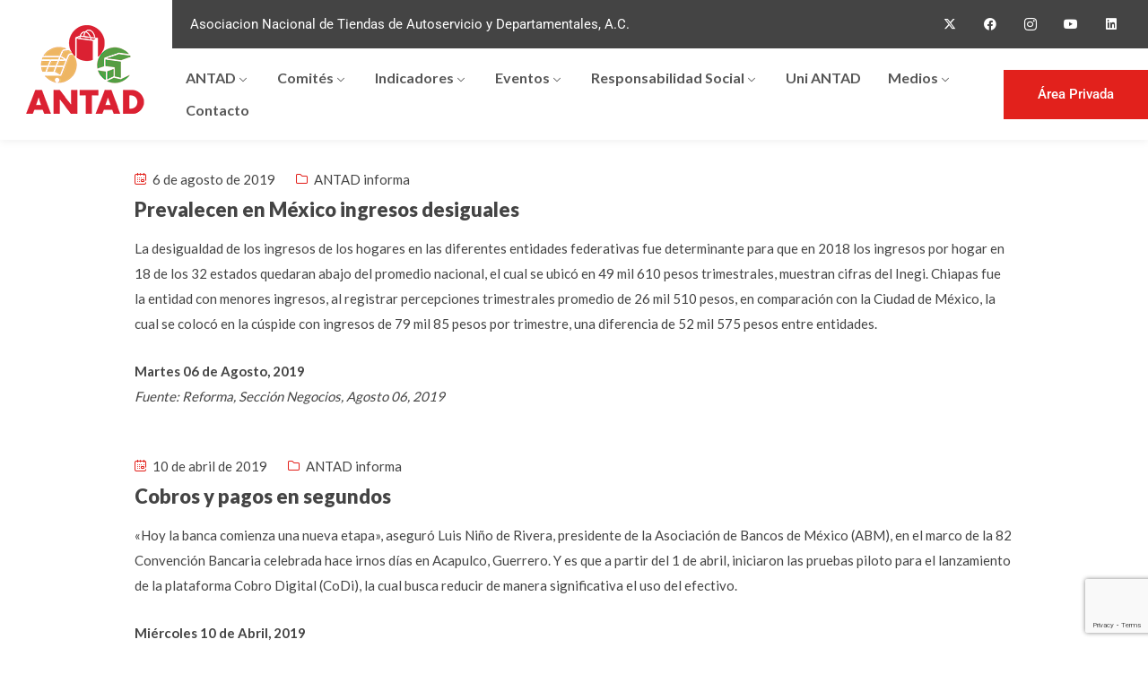

--- FILE ---
content_type: text/html; charset=UTF-8
request_url: https://antad.net/tag/transferencias/
body_size: 21326
content:
<!DOCTYPE html>
<html lang="es" >

<head>
    <meta http-equiv="Content-Type" content="text/html; charset=UTF-8" />
    <link rel="profile" href="//gmpg.org/xfn/11">
    <link rel="pingback" href="https://antad.net/admin/xmlrpc.php">
    <meta http-equiv="X-UA-Compatible" content="IE=edge">
    <meta name="viewport" content="width=device-width, initial-scale=1, shrink-to-fit=no"/>
<!-- Google tag (gtag.js) -->
<script async src="https://www.googletagmanager.com/gtag/js?id=G-VTLHRSSS02"></script>
<script>
  window.dataLayer = window.dataLayer || [];
  function gtag(){dataLayer.push(arguments);}
  gtag('js', new Date());

  gtag('config', 'G-VTLHRSSS02');
</script>
<script type="text/javascript">
_linkedin_partner_id = "6683284";
window._linkedin_data_partner_ids = window._linkedin_data_partner_ids || [];
window._linkedin_data_partner_ids.push(_linkedin_partner_id);
</script><script type="text/javascript">
(function(l) {
if (!l){window.lintrk = function(a,b){window.lintrk.q.push([a,b])};
window.lintrk.q=[]}
var s = document.getElementsByTagName("script")[0];
var b = document.createElement("script");
b.type = "text/javascript";b.async = true;
b.src = "https://snap.licdn.com/li.lms-analytics/insight.min.js";
s.parentNode.insertBefore(b, s);})(window.lintrk);
</script>
<noscript>
<img height="1" width="1" style="display:none;" alt="" src="https://px.ads.linkedin.com/collect/?pid=6683284&fmt=gif" />
</noscript>
    <meta name='robots' content='index, follow, max-image-preview:large, max-snippet:-1, max-video-preview:-1' />

	<!-- This site is optimized with the Yoast SEO plugin v25.6 - https://yoast.com/wordpress/plugins/seo/ -->
	<title>transferencias archivos - ANTAD</title>
	<link rel="canonical" href="https://antad.net/tag/transferencias/" />
	<meta property="og:locale" content="es_ES" />
	<meta property="og:type" content="article" />
	<meta property="og:title" content="transferencias archivos - ANTAD" />
	<meta property="og:url" content="https://antad.net/tag/transferencias/" />
	<meta property="og:site_name" content="ANTAD" />
	<meta name="twitter:card" content="summary_large_image" />
	<meta name="twitter:site" content="@ANTADMx" />
	<script type="application/ld+json" class="yoast-schema-graph">{"@context":"https://schema.org","@graph":[{"@type":"CollectionPage","@id":"https://antad.net/tag/transferencias/","url":"https://antad.net/tag/transferencias/","name":"transferencias archivos - ANTAD","isPartOf":{"@id":"https://antad.net/#website"},"primaryImageOfPage":{"@id":"https://antad.net/tag/transferencias/#primaryimage"},"image":{"@id":"https://antad.net/tag/transferencias/#primaryimage"},"thumbnailUrl":"","breadcrumb":{"@id":"https://antad.net/tag/transferencias/#breadcrumb"},"inLanguage":"es"},{"@type":"ImageObject","inLanguage":"es","@id":"https://antad.net/tag/transferencias/#primaryimage","url":"","contentUrl":""},{"@type":"BreadcrumbList","@id":"https://antad.net/tag/transferencias/#breadcrumb","itemListElement":[{"@type":"ListItem","position":1,"name":"Home","item":"https://antad.net/"},{"@type":"ListItem","position":2,"name":"transferencias"}]},{"@type":"WebSite","@id":"https://antad.net/#website","url":"https://antad.net/","name":"ANTAD","description":"Asociación nacional que impulsa el comercio formal y organiza Expo ANTAD, el mayor evento del retail en Latinoamérica.","publisher":{"@id":"https://antad.net/#organization"},"potentialAction":[{"@type":"SearchAction","target":{"@type":"EntryPoint","urlTemplate":"https://antad.net/?s={search_term_string}"},"query-input":{"@type":"PropertyValueSpecification","valueRequired":true,"valueName":"search_term_string"}}],"inLanguage":"es"},{"@type":"Organization","@id":"https://antad.net/#organization","name":"ANTAD","url":"https://antad.net/","logo":{"@type":"ImageObject","inLanguage":"es","@id":"https://antad.net/#/schema/logo/image/","url":"https://antad.net/admin/wp-content/uploads/2023/08/logo.png","contentUrl":"https://antad.net/admin/wp-content/uploads/2023/08/logo.png","width":151,"height":120,"caption":"ANTAD"},"image":{"@id":"https://antad.net/#/schema/logo/image/"},"sameAs":["https://www.facebook.com/antadmexico/","https://x.com/ANTADMx"]}]}</script>
	<!-- / Yoast SEO plugin. -->


<link rel='dns-prefetch' href='//maps.googleapis.com' />
<link rel='dns-prefetch' href='//fonts.googleapis.com' />
<link rel="alternate" type="application/rss+xml" title="ANTAD &raquo; Feed" href="https://antad.net/feed/" />
<link rel="alternate" type="application/rss+xml" title="ANTAD &raquo; Feed de los comentarios" href="https://antad.net/comments/feed/" />
<link rel="alternate" type="application/rss+xml" title="ANTAD &raquo; Etiqueta transferencias del feed" href="https://antad.net/tag/transferencias/feed/" />
<style id='wp-img-auto-sizes-contain-inline-css' type='text/css'>
img:is([sizes=auto i],[sizes^="auto," i]){contain-intrinsic-size:3000px 1500px}
/*# sourceURL=wp-img-auto-sizes-contain-inline-css */
</style>
<style id='wp-emoji-styles-inline-css' type='text/css'>

	img.wp-smiley, img.emoji {
		display: inline !important;
		border: none !important;
		box-shadow: none !important;
		height: 1em !important;
		width: 1em !important;
		margin: 0 0.07em !important;
		vertical-align: -0.1em !important;
		background: none !important;
		padding: 0 !important;
	}
/*# sourceURL=wp-emoji-styles-inline-css */
</style>
<link rel='stylesheet' id='wp-block-library-css' href='https://antad.net/admin/wp-includes/css/dist/block-library/style.min.css?ver=6.9' type='text/css' media='all' />
<style id='global-styles-inline-css' type='text/css'>
:root{--wp--preset--aspect-ratio--square: 1;--wp--preset--aspect-ratio--4-3: 4/3;--wp--preset--aspect-ratio--3-4: 3/4;--wp--preset--aspect-ratio--3-2: 3/2;--wp--preset--aspect-ratio--2-3: 2/3;--wp--preset--aspect-ratio--16-9: 16/9;--wp--preset--aspect-ratio--9-16: 9/16;--wp--preset--color--black: #000000;--wp--preset--color--cyan-bluish-gray: #abb8c3;--wp--preset--color--white: #ffffff;--wp--preset--color--pale-pink: #f78da7;--wp--preset--color--vivid-red: #cf2e2e;--wp--preset--color--luminous-vivid-orange: #ff6900;--wp--preset--color--luminous-vivid-amber: #fcb900;--wp--preset--color--light-green-cyan: #7bdcb5;--wp--preset--color--vivid-green-cyan: #00d084;--wp--preset--color--pale-cyan-blue: #8ed1fc;--wp--preset--color--vivid-cyan-blue: #0693e3;--wp--preset--color--vivid-purple: #9b51e0;--wp--preset--gradient--vivid-cyan-blue-to-vivid-purple: linear-gradient(135deg,rgb(6,147,227) 0%,rgb(155,81,224) 100%);--wp--preset--gradient--light-green-cyan-to-vivid-green-cyan: linear-gradient(135deg,rgb(122,220,180) 0%,rgb(0,208,130) 100%);--wp--preset--gradient--luminous-vivid-amber-to-luminous-vivid-orange: linear-gradient(135deg,rgb(252,185,0) 0%,rgb(255,105,0) 100%);--wp--preset--gradient--luminous-vivid-orange-to-vivid-red: linear-gradient(135deg,rgb(255,105,0) 0%,rgb(207,46,46) 100%);--wp--preset--gradient--very-light-gray-to-cyan-bluish-gray: linear-gradient(135deg,rgb(238,238,238) 0%,rgb(169,184,195) 100%);--wp--preset--gradient--cool-to-warm-spectrum: linear-gradient(135deg,rgb(74,234,220) 0%,rgb(151,120,209) 20%,rgb(207,42,186) 40%,rgb(238,44,130) 60%,rgb(251,105,98) 80%,rgb(254,248,76) 100%);--wp--preset--gradient--blush-light-purple: linear-gradient(135deg,rgb(255,206,236) 0%,rgb(152,150,240) 100%);--wp--preset--gradient--blush-bordeaux: linear-gradient(135deg,rgb(254,205,165) 0%,rgb(254,45,45) 50%,rgb(107,0,62) 100%);--wp--preset--gradient--luminous-dusk: linear-gradient(135deg,rgb(255,203,112) 0%,rgb(199,81,192) 50%,rgb(65,88,208) 100%);--wp--preset--gradient--pale-ocean: linear-gradient(135deg,rgb(255,245,203) 0%,rgb(182,227,212) 50%,rgb(51,167,181) 100%);--wp--preset--gradient--electric-grass: linear-gradient(135deg,rgb(202,248,128) 0%,rgb(113,206,126) 100%);--wp--preset--gradient--midnight: linear-gradient(135deg,rgb(2,3,129) 0%,rgb(40,116,252) 100%);--wp--preset--font-size--small: 13px;--wp--preset--font-size--medium: 20px;--wp--preset--font-size--large: 36px;--wp--preset--font-size--x-large: 42px;--wp--preset--spacing--20: 0.44rem;--wp--preset--spacing--30: 0.67rem;--wp--preset--spacing--40: 1rem;--wp--preset--spacing--50: 1.5rem;--wp--preset--spacing--60: 2.25rem;--wp--preset--spacing--70: 3.38rem;--wp--preset--spacing--80: 5.06rem;--wp--preset--shadow--natural: 6px 6px 9px rgba(0, 0, 0, 0.2);--wp--preset--shadow--deep: 12px 12px 50px rgba(0, 0, 0, 0.4);--wp--preset--shadow--sharp: 6px 6px 0px rgba(0, 0, 0, 0.2);--wp--preset--shadow--outlined: 6px 6px 0px -3px rgb(255, 255, 255), 6px 6px rgb(0, 0, 0);--wp--preset--shadow--crisp: 6px 6px 0px rgb(0, 0, 0);}:where(.is-layout-flex){gap: 0.5em;}:where(.is-layout-grid){gap: 0.5em;}body .is-layout-flex{display: flex;}.is-layout-flex{flex-wrap: wrap;align-items: center;}.is-layout-flex > :is(*, div){margin: 0;}body .is-layout-grid{display: grid;}.is-layout-grid > :is(*, div){margin: 0;}:where(.wp-block-columns.is-layout-flex){gap: 2em;}:where(.wp-block-columns.is-layout-grid){gap: 2em;}:where(.wp-block-post-template.is-layout-flex){gap: 1.25em;}:where(.wp-block-post-template.is-layout-grid){gap: 1.25em;}.has-black-color{color: var(--wp--preset--color--black) !important;}.has-cyan-bluish-gray-color{color: var(--wp--preset--color--cyan-bluish-gray) !important;}.has-white-color{color: var(--wp--preset--color--white) !important;}.has-pale-pink-color{color: var(--wp--preset--color--pale-pink) !important;}.has-vivid-red-color{color: var(--wp--preset--color--vivid-red) !important;}.has-luminous-vivid-orange-color{color: var(--wp--preset--color--luminous-vivid-orange) !important;}.has-luminous-vivid-amber-color{color: var(--wp--preset--color--luminous-vivid-amber) !important;}.has-light-green-cyan-color{color: var(--wp--preset--color--light-green-cyan) !important;}.has-vivid-green-cyan-color{color: var(--wp--preset--color--vivid-green-cyan) !important;}.has-pale-cyan-blue-color{color: var(--wp--preset--color--pale-cyan-blue) !important;}.has-vivid-cyan-blue-color{color: var(--wp--preset--color--vivid-cyan-blue) !important;}.has-vivid-purple-color{color: var(--wp--preset--color--vivid-purple) !important;}.has-black-background-color{background-color: var(--wp--preset--color--black) !important;}.has-cyan-bluish-gray-background-color{background-color: var(--wp--preset--color--cyan-bluish-gray) !important;}.has-white-background-color{background-color: var(--wp--preset--color--white) !important;}.has-pale-pink-background-color{background-color: var(--wp--preset--color--pale-pink) !important;}.has-vivid-red-background-color{background-color: var(--wp--preset--color--vivid-red) !important;}.has-luminous-vivid-orange-background-color{background-color: var(--wp--preset--color--luminous-vivid-orange) !important;}.has-luminous-vivid-amber-background-color{background-color: var(--wp--preset--color--luminous-vivid-amber) !important;}.has-light-green-cyan-background-color{background-color: var(--wp--preset--color--light-green-cyan) !important;}.has-vivid-green-cyan-background-color{background-color: var(--wp--preset--color--vivid-green-cyan) !important;}.has-pale-cyan-blue-background-color{background-color: var(--wp--preset--color--pale-cyan-blue) !important;}.has-vivid-cyan-blue-background-color{background-color: var(--wp--preset--color--vivid-cyan-blue) !important;}.has-vivid-purple-background-color{background-color: var(--wp--preset--color--vivid-purple) !important;}.has-black-border-color{border-color: var(--wp--preset--color--black) !important;}.has-cyan-bluish-gray-border-color{border-color: var(--wp--preset--color--cyan-bluish-gray) !important;}.has-white-border-color{border-color: var(--wp--preset--color--white) !important;}.has-pale-pink-border-color{border-color: var(--wp--preset--color--pale-pink) !important;}.has-vivid-red-border-color{border-color: var(--wp--preset--color--vivid-red) !important;}.has-luminous-vivid-orange-border-color{border-color: var(--wp--preset--color--luminous-vivid-orange) !important;}.has-luminous-vivid-amber-border-color{border-color: var(--wp--preset--color--luminous-vivid-amber) !important;}.has-light-green-cyan-border-color{border-color: var(--wp--preset--color--light-green-cyan) !important;}.has-vivid-green-cyan-border-color{border-color: var(--wp--preset--color--vivid-green-cyan) !important;}.has-pale-cyan-blue-border-color{border-color: var(--wp--preset--color--pale-cyan-blue) !important;}.has-vivid-cyan-blue-border-color{border-color: var(--wp--preset--color--vivid-cyan-blue) !important;}.has-vivid-purple-border-color{border-color: var(--wp--preset--color--vivid-purple) !important;}.has-vivid-cyan-blue-to-vivid-purple-gradient-background{background: var(--wp--preset--gradient--vivid-cyan-blue-to-vivid-purple) !important;}.has-light-green-cyan-to-vivid-green-cyan-gradient-background{background: var(--wp--preset--gradient--light-green-cyan-to-vivid-green-cyan) !important;}.has-luminous-vivid-amber-to-luminous-vivid-orange-gradient-background{background: var(--wp--preset--gradient--luminous-vivid-amber-to-luminous-vivid-orange) !important;}.has-luminous-vivid-orange-to-vivid-red-gradient-background{background: var(--wp--preset--gradient--luminous-vivid-orange-to-vivid-red) !important;}.has-very-light-gray-to-cyan-bluish-gray-gradient-background{background: var(--wp--preset--gradient--very-light-gray-to-cyan-bluish-gray) !important;}.has-cool-to-warm-spectrum-gradient-background{background: var(--wp--preset--gradient--cool-to-warm-spectrum) !important;}.has-blush-light-purple-gradient-background{background: var(--wp--preset--gradient--blush-light-purple) !important;}.has-blush-bordeaux-gradient-background{background: var(--wp--preset--gradient--blush-bordeaux) !important;}.has-luminous-dusk-gradient-background{background: var(--wp--preset--gradient--luminous-dusk) !important;}.has-pale-ocean-gradient-background{background: var(--wp--preset--gradient--pale-ocean) !important;}.has-electric-grass-gradient-background{background: var(--wp--preset--gradient--electric-grass) !important;}.has-midnight-gradient-background{background: var(--wp--preset--gradient--midnight) !important;}.has-small-font-size{font-size: var(--wp--preset--font-size--small) !important;}.has-medium-font-size{font-size: var(--wp--preset--font-size--medium) !important;}.has-large-font-size{font-size: var(--wp--preset--font-size--large) !important;}.has-x-large-font-size{font-size: var(--wp--preset--font-size--x-large) !important;}
/*# sourceURL=global-styles-inline-css */
</style>

<style id='classic-theme-styles-inline-css' type='text/css'>
/*! This file is auto-generated */
.wp-block-button__link{color:#fff;background-color:#32373c;border-radius:9999px;box-shadow:none;text-decoration:none;padding:calc(.667em + 2px) calc(1.333em + 2px);font-size:1.125em}.wp-block-file__button{background:#32373c;color:#fff;text-decoration:none}
/*# sourceURL=/wp-includes/css/classic-themes.min.css */
</style>
<link rel='stylesheet' id='contact-form-7-css' href='https://antad.net/admin/wp-content/plugins/contact-form-7/includes/css/styles.css?ver=6.1.1' type='text/css' media='all' />
<link rel='stylesheet' id='ihc_front_end_style-css' href='https://antad.net/admin/wp-content/plugins/indeed-membership-pro/assets/css/style.min.css?ver=9.9' type='text/css' media='all' />
<link rel='stylesheet' id='ihc_templates_style-css' href='https://antad.net/admin/wp-content/plugins/indeed-membership-pro/assets/css/templates.min.css?ver=9.9' type='text/css' media='all' />
<link rel='stylesheet' id='career-style-css' href='https://antad.net/admin/wp-content/plugins/ova-career/assets/css/style.css?ver=6.9' type='text/css' media='all' />
<link rel='stylesheet' id='ovadep_style-css' href='https://antad.net/admin/wp-content/plugins/ova-dep/assets/css/frontend/ovadep-style.css?ver=6.9' type='text/css' media='all' />
<link rel='stylesheet' id='ovadoc_style-css' href='https://antad.net/admin/wp-content/plugins/ova-doc/assets/css/frontend/ovadoc-style.css?ver=6.9' type='text/css' media='all' />
<link rel='stylesheet' id='event-frontend-css' href='https://antad.net/admin/wp-content/plugins/ova-events/assets/css/frontend/event.css' type='text/css' media='all' />
<link rel='stylesheet' id='elegant_font-css' href='https://antad.net/admin/wp-content/plugins/ova-events/assets/libs/elegant_font/ele_style.css' type='text/css' media='all' />
<link rel='stylesheet' id='ovapor_style-css' href='https://antad.net/admin/wp-content/plugins/ova-portfolio/assets/css/frontend/ovapor-style.css?ver=6.9' type='text/css' media='all' />
<link rel='stylesheet' id='ovasev_style-css' href='https://antad.net/admin/wp-content/plugins/ova-sev/assets/css/frontend/ovasev-style.css?ver=6.9' type='text/css' media='all' />
<link rel='stylesheet' id='ovateam_style-css' href='https://antad.net/admin/wp-content/plugins/ova-team/assets/css/frontend/ovateam-style.css?ver=6.9' type='text/css' media='all' />
<link rel='stylesheet' id='gimont-style-css' href='https://antad.net/admin/wp-content/themes/gimont/style.css?ver=1.0.1' type='text/css' media='all' />
<style id='gimont-style-inline-css' type='text/css'>
:root{--primary: #e2211c;--heading: #444444;--text: #444444;--light: #D2d5DF;--primary-font: Lato;--font-size: 15px;--line-height: 1.9em;--letter-spacing: 0px;--width-sidebar: 320px;--main-content:  calc( 100% - 320px );--container-width: 1290px;--boxed-offset: 20px;--woo-layout: layout_1c;--woo-width-sidebar: 320px;--woo-main-content:  calc( 100% - 320px );}@media (min-width: 1024px) and ( max-width: 1350px ){
		        body .row_site,
		        body .elementor-section.elementor-section-boxed>.elementor-container{
		            max-width: 100%;
		            padding-left: 30px;
		            padding-right: 30px;
		        }
		    }
/*# sourceURL=gimont-style-inline-css */
</style>
<link rel='stylesheet' id='child-style-css' href='https://antad.net/admin/wp-content/themes/gimont-child/style.css?ver=1.0.0' type='text/css' media='all' />
<link rel='stylesheet' id='ova-google-fonts-css' href='//fonts.googleapis.com/css?family=Lato%3A100%2C200%2C300%2C400%2C500%2C600%2C700%2C800%2C900' type='text/css' media='all' />
<link rel='stylesheet' id='carousel-css' href='https://antad.net/admin/wp-content/themes/gimont/assets/libs/carousel/assets/owl.carousel.min.css' type='text/css' media='all' />
<link rel='stylesheet' id='ovaicon-css' href='https://antad.net/admin/wp-content/themes/gimont/assets/libs/ovaicon/font/ovaicon.css' type='text/css' media='all' />
<link rel='stylesheet' id='gimonticon-css' href='https://antad.net/admin/wp-content/themes/gimont/assets/libs/gimonticon/font/flaticon_gimont.css' type='text/css' media='all' />
<link rel='stylesheet' id='flaticon_new-css' href='https://antad.net/admin/wp-content/themes/gimont/assets/libs/flaticon_new/font/flaticon_new.css' type='text/css' media='all' />
<link rel='stylesheet' id='ova_megamenu_css-css' href='https://antad.net/admin/wp-content/plugins/ova-megamenu/assets/css/frontend/style.css' type='text/css' media='all' />
<script type="text/javascript" src="https://antad.net/admin/wp-includes/js/jquery/jquery.min.js?ver=3.7.1" id="jquery-core-js"></script>
<script type="text/javascript" src="https://antad.net/admin/wp-includes/js/jquery/jquery-migrate.min.js?ver=3.4.1" id="jquery-migrate-js"></script>
<script type="text/javascript" src="https://antad.net/admin/wp-content/plugins/indeed-membership-pro/assets/js/jquery-ui.min.js?ver=9.9" id="ihc-jquery-ui-js"></script>
<script type="text/javascript" id="ihc-front_end_js-js-extra">
/* <![CDATA[ */
var ihc_translated_labels = {"delete_level":"Are you sure you want to delete this level?","cancel_level":"Are you sure you want to cancel this level?"};
//# sourceURL=ihc-front_end_js-js-extra
/* ]]> */
</script>
<script type="text/javascript" src="https://antad.net/admin/wp-content/plugins/indeed-membership-pro/assets/js/functions.min.js?ver=9.9" id="ihc-front_end_js-js"></script>
<script type="text/javascript" id="ihc-front_end_js-js-after">
/* <![CDATA[ */
var ihc_site_url='https://antad.net/admin';
var ihc_plugin_url='https://antad.net/admin/wp-content/plugins/indeed-membership-pro/';
var ihc_ajax_url='https://antad.net/admin/wp-admin/admin-ajax.php';
var ihcStripeMultiply='100';
//# sourceURL=ihc-front_end_js-js-after
/* ]]> */
</script>
<script type="text/javascript" src="https://antad.net/admin/wp-content/plugins/ova-dep/assets/js/frontend/ovadep-script.js?ver=6.9" id="ovadep_js-js"></script>
<script type="text/javascript" id="ovapor_script-js-extra">
/* <![CDATA[ */
var ajax_object = {"ajax_url":"https://antad.net/admin/wp-admin/admin-ajax.php"};
//# sourceURL=ovapor_script-js-extra
/* ]]> */
</script>
<script type="text/javascript" src="https://antad.net/admin/wp-content/plugins/ova-portfolio/assets/js/frontend/ovapor-script.js?ver=6.9" id="ovapor_script-js"></script>
<script></script><link rel="https://api.w.org/" href="https://antad.net/wp-json/" /><link rel="alternate" title="JSON" type="application/json" href="https://antad.net/wp-json/wp/v2/tags/4686" /><link rel="EditURI" type="application/rsd+xml" title="RSD" href="https://antad.net/admin/xmlrpc.php?rsd" />
<meta name="generator" content="WordPress 6.9" />
<meta name='ump-token' content='bc3f038f88'><meta name="generator" content="Elementor 3.31.2; features: additional_custom_breakpoints, e_element_cache; settings: css_print_method-external, google_font-enabled, font_display-swap">
			<style>
				.e-con.e-parent:nth-of-type(n+4):not(.e-lazyloaded):not(.e-no-lazyload),
				.e-con.e-parent:nth-of-type(n+4):not(.e-lazyloaded):not(.e-no-lazyload) * {
					background-image: none !important;
				}
				@media screen and (max-height: 1024px) {
					.e-con.e-parent:nth-of-type(n+3):not(.e-lazyloaded):not(.e-no-lazyload),
					.e-con.e-parent:nth-of-type(n+3):not(.e-lazyloaded):not(.e-no-lazyload) * {
						background-image: none !important;
					}
				}
				@media screen and (max-height: 640px) {
					.e-con.e-parent:nth-of-type(n+2):not(.e-lazyloaded):not(.e-no-lazyload),
					.e-con.e-parent:nth-of-type(n+2):not(.e-lazyloaded):not(.e-no-lazyload) * {
						background-image: none !important;
					}
				}
			</style>
			<meta name="generator" content="Powered by WPBakery Page Builder - drag and drop page builder for WordPress."/>
<meta name="generator" content="Powered by Slider Revolution 6.6.14 - responsive, Mobile-Friendly Slider Plugin for WordPress with comfortable drag and drop interface." />
<link rel="icon" href="https://antad.net/admin/wp-content/uploads/2023/08/logo.png" sizes="32x32" />
<link rel="icon" href="https://antad.net/admin/wp-content/uploads/2023/08/logo.png" sizes="192x192" />
<link rel="apple-touch-icon" href="https://antad.net/admin/wp-content/uploads/2023/08/logo.png" />
<meta name="msapplication-TileImage" content="https://antad.net/admin/wp-content/uploads/2023/08/logo.png" />
<script>function setREVStartSize(e){
			//window.requestAnimationFrame(function() {
				window.RSIW = window.RSIW===undefined ? window.innerWidth : window.RSIW;
				window.RSIH = window.RSIH===undefined ? window.innerHeight : window.RSIH;
				try {
					var pw = document.getElementById(e.c).parentNode.offsetWidth,
						newh;
					pw = pw===0 || isNaN(pw) || (e.l=="fullwidth" || e.layout=="fullwidth") ? window.RSIW : pw;
					e.tabw = e.tabw===undefined ? 0 : parseInt(e.tabw);
					e.thumbw = e.thumbw===undefined ? 0 : parseInt(e.thumbw);
					e.tabh = e.tabh===undefined ? 0 : parseInt(e.tabh);
					e.thumbh = e.thumbh===undefined ? 0 : parseInt(e.thumbh);
					e.tabhide = e.tabhide===undefined ? 0 : parseInt(e.tabhide);
					e.thumbhide = e.thumbhide===undefined ? 0 : parseInt(e.thumbhide);
					e.mh = e.mh===undefined || e.mh=="" || e.mh==="auto" ? 0 : parseInt(e.mh,0);
					if(e.layout==="fullscreen" || e.l==="fullscreen")
						newh = Math.max(e.mh,window.RSIH);
					else{
						e.gw = Array.isArray(e.gw) ? e.gw : [e.gw];
						for (var i in e.rl) if (e.gw[i]===undefined || e.gw[i]===0) e.gw[i] = e.gw[i-1];
						e.gh = e.el===undefined || e.el==="" || (Array.isArray(e.el) && e.el.length==0)? e.gh : e.el;
						e.gh = Array.isArray(e.gh) ? e.gh : [e.gh];
						for (var i in e.rl) if (e.gh[i]===undefined || e.gh[i]===0) e.gh[i] = e.gh[i-1];
											
						var nl = new Array(e.rl.length),
							ix = 0,
							sl;
						e.tabw = e.tabhide>=pw ? 0 : e.tabw;
						e.thumbw = e.thumbhide>=pw ? 0 : e.thumbw;
						e.tabh = e.tabhide>=pw ? 0 : e.tabh;
						e.thumbh = e.thumbhide>=pw ? 0 : e.thumbh;
						for (var i in e.rl) nl[i] = e.rl[i]<window.RSIW ? 0 : e.rl[i];
						sl = nl[0];
						for (var i in nl) if (sl>nl[i] && nl[i]>0) { sl = nl[i]; ix=i;}
						var m = pw>(e.gw[ix]+e.tabw+e.thumbw) ? 1 : (pw-(e.tabw+e.thumbw)) / (e.gw[ix]);
						newh =  (e.gh[ix] * m) + (e.tabh + e.thumbh);
					}
					var el = document.getElementById(e.c);
					if (el!==null && el) el.style.height = newh+"px";
					el = document.getElementById(e.c+"_wrapper");
					if (el!==null && el) {
						el.style.height = newh+"px";
						el.style.display = "block";
					}
				} catch(e){
					console.log("Failure at Presize of Slider:" + e)
				}
			//});
		  };</script>
<noscript><style> .wpb_animate_when_almost_visible { opacity: 1; }</style></noscript><link rel='stylesheet' id='elementor-frontend-css' href='https://antad.net/admin/wp-content/plugins/elementor/assets/css/frontend.min.css?ver=3.31.2' type='text/css' media='all' />
<link rel='stylesheet' id='elementor-post-71321-css' href='https://antad.net/admin/wp-content/uploads/elementor/css/post-71321.css?ver=1767849939' type='text/css' media='all' />
<link rel='stylesheet' id='e-animation-pulse-css' href='https://antad.net/admin/wp-content/plugins/elementor/assets/lib/animations/styles/e-animation-pulse.min.css?ver=3.31.2' type='text/css' media='all' />
<link rel='stylesheet' id='widget-social-icons-css' href='https://antad.net/admin/wp-content/plugins/elementor/assets/css/widget-social-icons.min.css?ver=3.31.2' type='text/css' media='all' />
<link rel='stylesheet' id='e-apple-webkit-css' href='https://antad.net/admin/wp-content/plugins/elementor/assets/css/conditionals/apple-webkit.min.css?ver=3.31.2' type='text/css' media='all' />
<link rel='stylesheet' id='elementor-post-692-css' href='https://antad.net/admin/wp-content/uploads/elementor/css/post-692.css?ver=1769011662' type='text/css' media='all' />
<link rel='stylesheet' id='widget-heading-css' href='https://antad.net/admin/wp-content/plugins/elementor/assets/css/widget-heading.min.css?ver=3.31.2' type='text/css' media='all' />
<link rel='stylesheet' id='widget-image-css' href='https://antad.net/admin/wp-content/plugins/elementor/assets/css/widget-image.min.css?ver=3.31.2' type='text/css' media='all' />
<link rel='stylesheet' id='elementor-icons-css' href='https://antad.net/admin/wp-content/plugins/elementor/assets/lib/eicons/css/elementor-icons.min.css?ver=5.43.0' type='text/css' media='all' />
<link rel='stylesheet' id='elementor-post-7-css' href='https://antad.net/admin/wp-content/uploads/elementor/css/post-7.css?ver=1767849938' type='text/css' media='all' />
<link rel='stylesheet' id='elementor-pro-css' href='https://antad.net/admin/wp-content/plugins/elementor-pro/assets/css/frontend.min.css?ver=3.5.2' type='text/css' media='all' />
<link rel='stylesheet' id='elementor-gf-local-roboto-css' href='https://antad.net/admin/wp-content/uploads/elementor/google-fonts/css/roboto.css?ver=1754940780' type='text/css' media='all' />
<link rel='stylesheet' id='elementor-gf-local-robotoslab-css' href='https://antad.net/admin/wp-content/uploads/elementor/google-fonts/css/robotoslab.css?ver=1754940786' type='text/css' media='all' />
<link rel='stylesheet' id='elementor-icons-shared-0-css' href='https://antad.net/admin/wp-content/plugins/elementor/assets/lib/font-awesome/css/fontawesome.min.css?ver=5.15.3' type='text/css' media='all' />
<link rel='stylesheet' id='elementor-icons-fa-brands-css' href='https://antad.net/admin/wp-content/plugins/elementor/assets/lib/font-awesome/css/brands.min.css?ver=5.15.3' type='text/css' media='all' />
<link rel='stylesheet' id='rs-plugin-settings-css' href='https://antad.net/admin/wp-content/plugins/revslider/public/assets/css/rs6.css?ver=6.6.14' type='text/css' media='all' />
<style id='rs-plugin-settings-inline-css' type='text/css'>
#rs-demo-id {}
/*# sourceURL=rs-plugin-settings-inline-css */
</style>
</head>

<body class="archive tag tag-transferencias tag-4686 wp-embed-responsive wp-theme-gimont wp-child-theme-gimont-child chrome group-blog has-post-thumbnail layout_1c woo_layout_1c wpb-js-composer js-comp-ver-7.1 vc_responsive elementor-default elementor-kit-7" >
	
    <div class="ovamegamenu_container_default"></div>
	<div class="wrap-fullwidth"><div class="inside-content">

	
		<div data-elementor-type="wp-post" data-elementor-id="71321" class="elementor elementor-71321">
						<section class="elementor-section elementor-top-section elementor-element elementor-element-e12df39 elementor-section-full_width elementor-section-content-middle header_sticky mobile_sticky elementor-section-height-default elementor-section-height-default" data-id="e12df39" data-element_type="section">
						<div class="elementor-container elementor-column-gap-no">
					<div class="elementor-column elementor-col-50 elementor-top-column elementor-element elementor-element-db1b951" data-id="db1b951" data-element_type="column">
			<div class="elementor-widget-wrap elementor-element-populated">
						<div class="elementor-element elementor-element-52881ff elementor-view-primary-menu elementor-widget__width-auto elementor-hidden-desktop elementor-widget elementor-widget-gimont_elementor_menu_canvas" data-id="52881ff" data-element_type="widget" data-widget_type="gimont_elementor_menu_canvas.default">
				<div class="elementor-widget-container">
					
		<nav class="menu-canvas">
            <button class="menu-toggle" aria-label="menu toggle">
            	<span></span>
            </button>
            <nav class="container-menu dir_left" >
	            <div class="close-menu">
	            	<i class="ovaicon-cancel"></i>
	            </div>
				<div class="primary-navigation"><ul id="menu-primary-menu" class="menu"><li id="menu-item-82702" class="menu-item menu-item-type-post_type menu-item-object-page menu-item-home menu-item-has-children menu-item-82702"><a href="https://antad.net/">ANTAD</a>
<ul class="sub-menu">
	<li id="menu-item-3107" class="menu-item menu-item-type-custom menu-item-object-custom menu-item-has-children menu-item-3107"><a href="#">La Asociación</a>
	<ul class="sub-menu">
		<li id="menu-item-71422" class="menu-item menu-item-type-post_type menu-item-object-page menu-item-71422"><a href="https://antad.net/impacto-asociados/">Sistema de Seguimiento Legislativo</a></li>
		<li id="menu-item-80473" class="menu-item menu-item-type-custom menu-item-object-custom menu-item-80473"><a target="_blank" href="https://informe.antad.net/2024/">Informe Anual 2024</a></li>
		<li id="menu-item-85683" class="menu-item menu-item-type-custom menu-item-object-custom menu-item-85683"><a href="https://antad.net/informe2025/">Informe Anual 2025</a></li>
	</ul>
</li>
	<li id="menu-item-13279" class="menu-item menu-item-type-custom menu-item-object-custom menu-item-has-children menu-item-13279"><a href="#">Asociados</a>
	<ul class="sub-menu">
		<li id="menu-item-71428" class="menu-item menu-item-type-post_type menu-item-object-page menu-item-71428"><a href="https://antad.net/autoservicios/">Autoservicios</a></li>
		<li id="menu-item-71430" class="menu-item menu-item-type-post_type menu-item-object-page menu-item-71430"><a href="https://antad.net/asociados/departamentales/">Departamentales</a></li>
		<li id="menu-item-71474" class="menu-item menu-item-type-post_type menu-item-object-page menu-item-71474"><a href="https://antad.net/asociados/especializadas/">Especializadas</a></li>
		<li id="menu-item-71602" class="menu-item menu-item-type-post_type menu-item-object-page menu-item-71602"><a href="https://antad.net/asociados/beneficios-y-requisitos-de-nuevos-asociados/">Beneficios y requisitos de nuevos asociados</a></li>
		<li id="menu-item-13284" class="menu-item menu-item-type-custom menu-item-object-custom menu-item-13284"><a target="_blank" href="https://antad.net/admin/wp-content/uploads/2025/02/listado-de-asociados.xlsx">Listado de los Asociados de ANTAD</a></li>
	</ul>
</li>
</ul>
</li>
<li id="menu-item-13288" class="menu-item menu-item-type-custom menu-item-object-custom menu-item-has-children menu-item-13288"><a href="#">Comités</a>
<ul class="sub-menu">
	<li id="menu-item-71154" class="menu-item menu-item-type-post_type menu-item-object-page menu-item-71154"><a href="https://antad.net/comites/comite-de-analisis-y-estudios-financieros/">Análisis y Estudios Financieros</a></li>
	<li id="menu-item-71155" class="menu-item menu-item-type-post_type menu-item-object-page menu-item-71155"><a href="https://antad.net/comites/comite-comercial/">Comercial</a></li>
	<li id="menu-item-71171" class="menu-item menu-item-type-post_type menu-item-object-page menu-item-71171"><a href="https://antad.net/comites/comite-comercio-exterior/">Comercio Exterior y Logística</a></li>
	<li id="menu-item-71398" class="menu-item menu-item-type-custom menu-item-object-custom menu-item-71398"><a href="https://antad.net/comites/comite-de-farmacias/">Farmacias</a></li>
	<li id="menu-item-71174" class="menu-item menu-item-type-post_type menu-item-object-page menu-item-71174"><a href="https://antad.net/comites/comite-fiscal/">Fiscal</a></li>
	<li id="menu-item-71179" class="menu-item menu-item-type-post_type menu-item-object-page menu-item-71179"><a href="https://antad.net/comites/comite-de-relaciones-con-gobierno/">Gobierno y Congreso</a></li>
	<li id="menu-item-84680" class="menu-item menu-item-type-post_type menu-item-object-page menu-item-84680"><a href="https://antad.net/comites/comite-igualdad-de-genero/">Igualdad de Género</a></li>
	<li id="menu-item-84676" class="menu-item menu-item-type-post_type menu-item-object-page menu-item-84676"><a href="https://antad.net/comites/comite-marketing/">Marketing</a></li>
	<li id="menu-item-71177" class="menu-item menu-item-type-post_type menu-item-object-page menu-item-has-children menu-item-71177"><a href="https://antad.net/comites/comite-de-recursos-humanos/">Recursos Humanos</a>
	<ul class="sub-menu">
		<li id="menu-item-71178" class="menu-item menu-item-type-post_type menu-item-object-page menu-item-71178"><a href="https://antad.net/comites/comite-de-recursos-humanos/entidad-de-certificacion-y-evaluacion-ece/">Entidad de certificación y evaluación ECE</a></li>
	</ul>
</li>
	<li id="menu-item-71180" class="menu-item menu-item-type-post_type menu-item-object-page menu-item-71180"><a href="https://antad.net/comites/comite-de-seguridad/">Seguridad</a></li>
	<li id="menu-item-71181" class="menu-item menu-item-type-post_type menu-item-object-page menu-item-71181"><a href="https://antad.net/comites/comite-de-sustentabilidad/">Sostenibilidad</a></li>
	<li id="menu-item-84686" class="menu-item menu-item-type-post_type menu-item-object-page menu-item-84686"><a href="https://antad.net/comites/comite-transformacion-digital/">Transformación Digital</a></li>
</ul>
</li>
<li id="menu-item-80446" class="menu-item menu-item-type-custom menu-item-object-custom menu-item-has-children menu-item-80446"><a href="#">Indicadores</a>
<ul class="sub-menu">
	<li id="menu-item-71141" class="menu-item menu-item-type-post_type menu-item-object-page menu-item-71141"><a href="https://antad.net/indicadores/crecimiento-nominal-en-ventas/">Crecimiento Nominal en Ventas</a></li>
	<li id="menu-item-71136" class="menu-item menu-item-type-post_type menu-item-object-page menu-item-71136"><a href="https://antad.net/indicadores/comunicado-de-prensa/">Comunicado de Prensa ANTAD</a></li>
	<li id="menu-item-71114" class="menu-item menu-item-type-post_type menu-item-object-page menu-item-71114"><a href="https://antad.net/indicadores/indicantad/">INDICANTAD</a></li>
</ul>
</li>
<li id="menu-item-13309" class="menu-item menu-item-type-custom menu-item-object-custom menu-item-has-children menu-item-13309"><a href="#">Eventos</a>
<ul class="sub-menu">
	<li id="menu-item-71687" class="menu-item menu-item-type-post_type menu-item-object-page menu-item-71687"><a href="https://antad.net/calendario-de-eventos/">Calendario de Eventos</a></li>
	<li id="menu-item-4635" class="menu-item menu-item-type-custom menu-item-object-custom menu-item-4635"><a target="_blank" href="https://expoantad.com.mx/">Expo ANTAD 2026</a></li>
	<li id="menu-item-13308" class="menu-item menu-item-type-custom menu-item-object-custom menu-item-13308"><a target="_blank" href="https://simposioseguridad.antad.net/">Simposio de Seguridad</a></li>
</ul>
</li>
<li id="menu-item-71333" class="menu-item menu-item-type-post_type menu-item-object-page menu-item-has-children menu-item-71333"><a href="https://antad.net/responsabilidad-social/">Responsabilidad Social</a>
<ul class="sub-menu">
	<li id="menu-item-71408" class="menu-item menu-item-type-post_type menu-item-object-page menu-item-71408"><a href="https://antad.net/bamx/">Red de Bancos de Alimentos de México</a></li>
	<li id="menu-item-71413" class="menu-item menu-item-type-post_type menu-item-object-page menu-item-71413"><a href="https://antad.net/ver-bien/">VER BIEN</a></li>
	<li id="menu-item-82169" class="menu-item menu-item-type-post_type menu-item-object-page menu-item-82169"><a href="https://antad.net/formalmente-mexico-crece/">FORMALMENTE MÉXICO CRECE</a></li>
</ul>
</li>
<li id="menu-item-84398" class="menu-item menu-item-type-post_type menu-item-object-page menu-item-84398"><a href="https://antad.net/uni-antad/">Uni ANTAD</a></li>
<li id="menu-item-71385" class="menu-item menu-item-type-custom menu-item-object-custom menu-item-has-children menu-item-71385"><a href="#">Medios</a>
<ul class="sub-menu">
	<li id="menu-item-82062" class="menu-item menu-item-type-custom menu-item-object-custom menu-item-82062"><a target="_blank" href="https://antad.net/admin/wp-content/uploads/2025/02/Comunicado-aranceles.pdf">Boletines</a></li>
	<li id="menu-item-83326" class="menu-item menu-item-type-post_type menu-item-object-page menu-item-83326"><a href="https://antad.net/prensa/">Prensa</a></li>
	<li id="menu-item-71386" class="menu-item menu-item-type-taxonomy menu-item-object-category menu-item-71386"><a href="https://antad.net/category/antad-informa/">ANTAD informa</a></li>
	<li id="menu-item-71387" class="menu-item menu-item-type-custom menu-item-object-custom menu-item-71387"><a target="_blank" href="https://retailers.mx/">Retailers</a></li>
</ul>
</li>
<li id="menu-item-71390" class="menu-item menu-item-type-post_type menu-item-object-page menu-item-71390"><a href="https://antad.net/contacto/">Contacto</a></li>
</ul></div>							</nav>
			<div class="site-overlay"></div>
        </nav>
					</div>
				</div>
				<div class="elementor-element elementor-element-42fc1a4 elementor-widget__width-auto elementor-widget elementor-widget-ova_logo" data-id="42fc1a4" data-element_type="widget" data-widget_type="ova_logo.default">
				<div class="elementor-widget-container">
					
		<div class="brand_el">

											<a href="https://antad.net/ "   >
			
				<img src="https://antad.net/admin/wp-content/uploads/2023/08/logo.png" 
					alt="ANTAD" 
					class="logo_desktop" 
					style="width:auto ; height:120px" 
				/>

				<img src="https://antad.net/admin/wp-content/uploads/2023/08/logo.png" 
					alt="ANTAD" 
					class="logo_mobile" 
					style="width:auto ;  height:36px" 
				/>

				<img src="https://antad.net/admin/wp-content/uploads/2023/08/logo.png" 
					alt="ANTAD" 
					class="logo_sticky" 
					style="width:auto ; height:100px" 
				/>

							</a>
			
		</div>

						</div>
				</div>
					</div>
		</div>
				<div class="elementor-column elementor-col-50 elementor-top-column elementor-element elementor-element-fefdbce" data-id="fefdbce" data-element_type="column" data-settings="{&quot;background_background&quot;:&quot;classic&quot;}">
			<div class="elementor-widget-wrap elementor-element-populated">
						<section class="elementor-section elementor-inner-section elementor-element elementor-element-be19656 elementor-section-full_width elementor-section-content-middle ova-section-primary-background elementor-hidden-tablet elementor-hidden-mobile elementor-section-height-default elementor-section-height-default" data-id="be19656" data-element_type="section" data-settings="{&quot;background_background&quot;:&quot;classic&quot;}">
						<div class="elementor-container elementor-column-gap-no">
					<div class="elementor-column elementor-col-50 elementor-inner-column elementor-element elementor-element-380a8ee" data-id="380a8ee" data-element_type="column">
			<div class="elementor-widget-wrap elementor-element-populated">
						<div class="elementor-element elementor-element-ce8247c elementor-widget elementor-widget-text-editor" data-id="ce8247c" data-element_type="widget" data-widget_type="text-editor.default">
				<div class="elementor-widget-container">
									<span style="color: #ffffff;">Asociacion Nacional de Tiendas de Autoservicio y Departamentales, A.C.</span>								</div>
				</div>
					</div>
		</div>
				<div class="elementor-column elementor-col-50 elementor-inner-column elementor-element elementor-element-c784fde" data-id="c784fde" data-element_type="column">
			<div class="elementor-widget-wrap elementor-element-populated">
						<div class="elementor-element elementor-element-b2005a8 elementor-shape-circle elementor-widget__width-auto elementor-grid-0 e-grid-align-center elementor-widget elementor-widget-social-icons" data-id="b2005a8" data-element_type="widget" data-widget_type="social-icons.default">
				<div class="elementor-widget-container">
							<div class="elementor-social-icons-wrapper elementor-grid" role="list">
							<span class="elementor-grid-item" role="listitem">
					<a class="elementor-icon elementor-social-icon elementor-social-icon-x-twitter elementor-animation-pulse elementor-repeater-item-41c6ca0" href="https://twitter.com/ANTADMx" target="_blank">
						<span class="elementor-screen-only">X-twitter</span>
						<i class="fab fa-x-twitter"></i>					</a>
				</span>
							<span class="elementor-grid-item" role="listitem">
					<a class="elementor-icon elementor-social-icon elementor-social-icon-facebook elementor-animation-pulse elementor-repeater-item-9f11722" href="https://www.facebook.com/antadmexico/" target="_blank">
						<span class="elementor-screen-only">Facebook</span>
						<i class="fab fa-facebook"></i>					</a>
				</span>
							<span class="elementor-grid-item" role="listitem">
					<a class="elementor-icon elementor-social-icon elementor-social-icon-ovaicon-instagram elementor-animation-pulse elementor-repeater-item-2a09ce2" href="https://www.instagram.com/antad.mx/" target="_blank">
						<span class="elementor-screen-only">Ovaicon-instagram</span>
						<i class="ovaicon ovaicon-instagram"></i>					</a>
				</span>
							<span class="elementor-grid-item" role="listitem">
					<a class="elementor-icon elementor-social-icon elementor-social-icon-youtube elementor-animation-pulse elementor-repeater-item-998d296" href="https://www.youtube.com/@antad" target="_blank">
						<span class="elementor-screen-only">Youtube</span>
						<i class="fab fa-youtube"></i>					</a>
				</span>
							<span class="elementor-grid-item" role="listitem">
					<a class="elementor-icon elementor-social-icon elementor-social-icon-linkedin elementor-animation-pulse elementor-repeater-item-9a44caa" href="https://www.linkedin.com/company/antadmx/" target="_blank">
						<span class="elementor-screen-only">Linkedin</span>
						<i class="fab fa-linkedin"></i>					</a>
				</span>
					</div>
						</div>
				</div>
					</div>
		</div>
					</div>
		</section>
				<section class="elementor-section elementor-inner-section elementor-element elementor-element-8b562f9 elementor-section-full_width elementor-section-content-middle elementor-hidden-tablet elementor-hidden-mobile elementor-section-height-default elementor-section-height-default" data-id="8b562f9" data-element_type="section">
						<div class="elementor-container elementor-column-gap-default">
					<div class="elementor-column elementor-col-50 elementor-inner-column elementor-element elementor-element-0d20974" data-id="0d20974" data-element_type="column">
			<div class="elementor-widget-wrap elementor-element-populated">
						<div class="elementor-element elementor-element-3c3e9e2 elementor-view-primary-menu elementor-widget__width-auto elementor-widget elementor-widget-gimont_elementor_menu_nav" data-id="3c3e9e2" data-element_type="widget" data-widget_type="gimont_elementor_menu_nav.default">
				<div class="elementor-widget-container">
					
		<nav class="main-navigation">
            <button class="menu-toggle" aria-label="menu toggle">
            	<span>
            		Menu            	</span>
            </button>
			<div class="primary-navigation"><ul id="menu-primary-menu-1" class="menu"><li class="menu-item menu-item-type-post_type menu-item-object-page menu-item-home menu-item-has-children menu-item-82702 dropdown ova-megamenu"><a title="ANTAD" href="https://antad.net/" >ANTAD</a>
<ul class="ova-mega-menu sub-menu one-column  dropdown-menu"  role="menu">
	<li  class="menu-item menu-item-type-custom menu-item-object-custom menu-item-has-children menu-item-3107 dropdown"><div><h5 class="title">La Asociación</h5><a title="Sistema de Seguimiento Legislativo" href="https://antad.net/impacto-asociados/" class="" >Sistema de Seguimiento Legislativo</a><a title="Informe Anual 2024" target="_blank" href="https://informe.antad.net/2024/" class="" >Informe Anual 2024</a><a title="Informe Anual 2025" href="https://antad.net/informe2025/" class="" >Informe Anual 2025</a></div></li>	<li  class="menu-item menu-item-type-custom menu-item-object-custom menu-item-has-children menu-item-13279 dropdown"><div><h5 class="title">Asociados</h5><a title="Autoservicios" href="https://antad.net/autoservicios/" class="" >Autoservicios</a><a title="Departamentales" href="https://antad.net/asociados/departamentales/" class="" >Departamentales</a><a title="Especializadas" href="https://antad.net/asociados/especializadas/" class="" >Especializadas</a><a title="Beneficios y requisitos de nuevos asociados" href="https://antad.net/asociados/beneficios-y-requisitos-de-nuevos-asociados/" class="" >Beneficios y requisitos de nuevos asociados</a><a title="Listado de los Asociados de ANTAD" target="_blank" href="https://antad.net/admin/wp-content/uploads/2025/02/listado-de-asociados.xlsx" class="" >Listado de los Asociados de ANTAD</a></div></li></ul></li><li class="menu-item menu-item-type-custom menu-item-object-custom menu-item-has-children menu-item-13288 dropdown"><a title="Comités" href="#" >Comités</a>
<ul class="sub-menu" role="menu">
	<li class="menu-item menu-item-type-post_type menu-item-object-page menu-item-71154 dropdown"><a title="Análisis y Estudios Financieros" href="https://antad.net/comites/comite-de-analisis-y-estudios-financieros/" >Análisis y Estudios Financieros</a></li>	<li class="menu-item menu-item-type-post_type menu-item-object-page menu-item-71155 dropdown"><a title="Comercial" href="https://antad.net/comites/comite-comercial/" >Comercial</a></li>	<li class="menu-item menu-item-type-post_type menu-item-object-page menu-item-71171 dropdown"><a title="Comercio Exterior y Logística" href="https://antad.net/comites/comite-comercio-exterior/" >Comercio Exterior y Logística</a></li>	<li class="menu-item menu-item-type-custom menu-item-object-custom menu-item-71398 dropdown"><a title="Farmacias" href="https://antad.net/comites/comite-de-farmacias/" >Farmacias</a></li>	<li class="menu-item menu-item-type-post_type menu-item-object-page menu-item-71174 dropdown"><a title="Fiscal" href="https://antad.net/comites/comite-fiscal/" >Fiscal</a></li>	<li class="menu-item menu-item-type-post_type menu-item-object-page menu-item-71179 dropdown"><a title="Gobierno y Congreso" href="https://antad.net/comites/comite-de-relaciones-con-gobierno/" >Gobierno y Congreso</a></li>	<li class="menu-item menu-item-type-post_type menu-item-object-page menu-item-84680 dropdown"><a title="Igualdad de Género" href="https://antad.net/comites/comite-igualdad-de-genero/" >Igualdad de Género</a></li>	<li class="menu-item menu-item-type-post_type menu-item-object-page menu-item-84676 dropdown"><a title="Marketing" href="https://antad.net/comites/comite-marketing/" >Marketing</a></li>	<li class="menu-item menu-item-type-post_type menu-item-object-page menu-item-has-children menu-item-71177 dropdown"><a title="Recursos Humanos" href="https://antad.net/comites/comite-de-recursos-humanos/" >Recursos Humanos</a>
	<ul class="sub-menu" role="menu">
		<li class="menu-item menu-item-type-post_type menu-item-object-page menu-item-71178 dropdown"><a title="Entidad de certificación y evaluación ECE" href="https://antad.net/comites/comite-de-recursos-humanos/entidad-de-certificacion-y-evaluacion-ece/" >Entidad de certificación y evaluación ECE</a></li></ul></li>	<li class="menu-item menu-item-type-post_type menu-item-object-page menu-item-71180 dropdown"><a title="Seguridad" href="https://antad.net/comites/comite-de-seguridad/" >Seguridad</a></li>	<li class="menu-item menu-item-type-post_type menu-item-object-page menu-item-71181 dropdown"><a title="Sostenibilidad" href="https://antad.net/comites/comite-de-sustentabilidad/" >Sostenibilidad</a></li>	<li class="menu-item menu-item-type-post_type menu-item-object-page menu-item-84686 dropdown"><a title="Transformación Digital" href="https://antad.net/comites/comite-transformacion-digital/" >Transformación Digital</a></li></ul></li><li class="menu-item menu-item-type-custom menu-item-object-custom menu-item-has-children menu-item-80446 dropdown"><a title="Indicadores" href="#" >Indicadores</a>
<ul class="sub-menu" role="menu">
	<li class="menu-item menu-item-type-post_type menu-item-object-page menu-item-71141 dropdown"><a title="Crecimiento Nominal en Ventas" href="https://antad.net/indicadores/crecimiento-nominal-en-ventas/" >Crecimiento Nominal en Ventas</a></li>	<li class="menu-item menu-item-type-post_type menu-item-object-page menu-item-71136 dropdown"><a title="Comunicado de Prensa ANTAD" href="https://antad.net/indicadores/comunicado-de-prensa/" >Comunicado de Prensa ANTAD</a></li>	<li class="menu-item menu-item-type-post_type menu-item-object-page menu-item-71114 dropdown"><a title="INDICANTAD" href="https://antad.net/indicadores/indicantad/" >INDICANTAD</a></li></ul></li><li class="menu-item menu-item-type-custom menu-item-object-custom menu-item-has-children menu-item-13309 dropdown"><a title="Eventos" href="#" >Eventos</a>
<ul class="sub-menu" role="menu">
	<li class="menu-item menu-item-type-post_type menu-item-object-page menu-item-71687 dropdown"><a title="Calendario de Eventos" href="https://antad.net/calendario-de-eventos/" >Calendario de Eventos</a></li>	<li class="menu-item menu-item-type-custom menu-item-object-custom menu-item-4635 dropdown"><a title="Expo ANTAD 2026" target="_blank" href="https://expoantad.com.mx/" >Expo ANTAD 2026</a></li>	<li class="menu-item menu-item-type-custom menu-item-object-custom menu-item-13308 dropdown"><a title="Simposio de Seguridad" target="_blank" href="https://simposioseguridad.antad.net/" >Simposio de Seguridad</a></li></ul></li><li class="menu-item menu-item-type-post_type menu-item-object-page menu-item-has-children menu-item-71333 dropdown"><a title="Responsabilidad Social" href="https://antad.net/responsabilidad-social/" >Responsabilidad Social</a>
<ul class="sub-menu" role="menu">
	<li class="menu-item menu-item-type-post_type menu-item-object-page menu-item-71408 dropdown"><a title="Red de Bancos de Alimentos de México" href="https://antad.net/bamx/" >Red de Bancos de Alimentos de México</a></li>	<li class="menu-item menu-item-type-post_type menu-item-object-page menu-item-71413 dropdown"><a title="VER BIEN" href="https://antad.net/ver-bien/" >VER BIEN</a></li>	<li class="menu-item menu-item-type-post_type menu-item-object-page menu-item-82169 dropdown"><a title="FORMALMENTE MÉXICO CRECE" href="https://antad.net/formalmente-mexico-crece/" >FORMALMENTE MÉXICO CRECE</a></li></ul></li><li class="menu-item menu-item-type-post_type menu-item-object-page menu-item-84398 dropdown"><a title="Uni ANTAD" href="https://antad.net/uni-antad/" >Uni ANTAD</a></li><li class="menu-item menu-item-type-custom menu-item-object-custom menu-item-has-children menu-item-71385 dropdown"><a title="Medios" href="#" >Medios</a>
<ul class="sub-menu" role="menu">
	<li class="menu-item menu-item-type-custom menu-item-object-custom menu-item-82062 dropdown"><a title="Boletines" target="_blank" href="https://antad.net/admin/wp-content/uploads/2025/02/Comunicado-aranceles.pdf" >Boletines</a></li>	<li class="menu-item menu-item-type-post_type menu-item-object-page menu-item-83326 dropdown"><a title="Prensa" href="https://antad.net/prensa/" >Prensa</a></li>	<li class="menu-item menu-item-type-taxonomy menu-item-object-category menu-item-71386 dropdown"><a title="ANTAD informa" href="https://antad.net/category/antad-informa/" >ANTAD informa</a></li>	<li class="menu-item menu-item-type-custom menu-item-object-custom menu-item-71387 dropdown"><a title="Retailers" target="_blank" href="https://retailers.mx/" >Retailers</a></li></ul></li><li class="menu-item menu-item-type-post_type menu-item-object-page menu-item-71390 dropdown"><a title="Contacto" href="https://antad.net/contacto/" >Contacto</a></li></ul></div>        </nav>

					</div>
				</div>
					</div>
		</div>
				<div class="elementor-column elementor-col-50 elementor-inner-column elementor-element elementor-element-87897dc" data-id="87897dc" data-element_type="column">
			<div class="elementor-widget-wrap elementor-element-populated">
						<div class="elementor-element elementor-element-21de70e elementor-align-right elementor-widget__width-initial elementor-widget elementor-widget-button" data-id="21de70e" data-element_type="widget" data-widget_type="button.default">
				<div class="elementor-widget-container">
									<div class="elementor-button-wrapper">
					<a class="elementor-button elementor-button-link elementor-size-sm" href="https://antad.net/iniciar-sesion/">
						<span class="elementor-button-content-wrapper">
									<span class="elementor-button-text">Área privada</span>
					</span>
					</a>
				</div>
								</div>
				</div>
					</div>
		</div>
					</div>
		</section>
					</div>
		</div>
					</div>
		</section>
				</div>
		<div class="row_site">
	<div class="container_site">
		<div id="main-content" class="main">
			
			<div class="blog_default">
				
			        
<article id="post-45663" class="post-wrap  post-45663 post type-post status-publish format-standard has-post-thumbnail hentry category-antad-informa tag-comisiones tag-desigualdad tag-hogares tag-ingresos tag-propinas tag-sueldos tag-trabajo tag-transferencias"  >
		
					<div class="post-media">
							</div>
		
		 
 	 		<ul class="post-meta">
 	 		
 			 		<li class="date">
	 			<i class="ovaicon-calendar-1"></i>
			    6 de agosto de 2019	 		</li>
 		
 		 					 		<li class="category">
		 			<i class="ovaicon-folder-1"></i>
		 			<a href="https://antad.net/category/antad-informa/">ANTAD informa</a>		 		</li>
		 	 		
 		 		
 		
 		
 		</ul>
 	
	
    

			<a href="https://antad.net/prevalecen-en-mexico-ingresos-desiguales/" rel="bookmark" title="Prevalecen en México ingresos desiguales">
		<h2 class="post-title">
	  		Prevalecen en México ingresos desiguales	  	</h2>
	</a>

		

					<div class="post-excerpt">
				<p>La desigualdad de los ingresos de los hogares en las diferentes entidades federativas fue determinante para que en 2018 los ingresos por hogar en 18 de los 32 estados quedaran abajo del promedio nacional, el cual se ubicó en 49 mil 610 pesos trimestrales, muestran cifras del Inegi. Chiapas fue la entidad con menores ingresos, al registrar percepciones trimestrales promedio de 26 mil 510 pesos, en comparación con la Ciudad de México, la cual se colocó en la cúspide con ingresos de 79 mil 85 pesos por trimestre, una diferencia de 52 mil 575 pesos entre entidades.</p>
<p><strong> Martes 06 de Agosto, 2019 </strong><br />
<I> Fuente: Reforma, Sección Negocios, Agosto 06, 2019 </I></p>

			</div>
		
		
				
		
</article>			        
				
			        
<article id="post-36244" class="post-wrap  post-36244 post type-post status-publish format-standard has-post-thumbnail hentry category-antad-informa tag-banca tag-banco tag-celular tag-cobros tag-costos tag-pagos tag-programas tag-terminal tag-transferencias"  >
		
					<div class="post-media">
							</div>
		
		 
 	 		<ul class="post-meta">
 	 		
 			 		<li class="date">
	 			<i class="ovaicon-calendar-1"></i>
			    10 de abril de 2019	 		</li>
 		
 		 					 		<li class="category">
		 			<i class="ovaicon-folder-1"></i>
		 			<a href="https://antad.net/category/antad-informa/">ANTAD informa</a>		 		</li>
		 	 		
 		 		
 		
 		
 		</ul>
 	
	
    

			<a href="https://antad.net/cobros-y-pagos-en-segundos/" rel="bookmark" title="Cobros y pagos en segundos">
		<h2 class="post-title">
	  		Cobros y pagos en segundos	  	</h2>
	</a>

		

					<div class="post-excerpt">
				<p>«Hoy la banca comienza una nueva etapa», aseguró Luis Niño de Rivera, presidente de la Asociación de Bancos de México (ABM), en el marco de la 82 Convención Bancaria celebrada hace irnos días en Acapulco, Guerrero. Y es que a partir del 1 de abril, iniciaron las pruebas piloto para el lanzamiento de la plataforma Cobro Digital (CoDi), la cual busca reducir de manera significativa el uso del efectivo.</p>
<p><strong> Miércoles 10 de Abril, 2019 </strong><br />
<I> Fuente: El Economista, Información ,ALBA SERVÍN, P94, 10/04/2019 </I></p>

			</div>
		
		
				
		
</article>			        
				
			        
<article id="post-35435" class="post-wrap  post-35435 post type-post status-publish format-standard has-post-thumbnail hentry category-antad-informa tag-comercio tag-compras tag-condusef tag-ecommerce tag-internautas tag-millenials tag-tarjetahabientes tag-transferencias"  >
		
					<div class="post-media">
							</div>
		
		 
 	 		<ul class="post-meta">
 	 		
 			 		<li class="date">
	 			<i class="ovaicon-calendar-1"></i>
			    19 de febrero de 2019	 		</li>
 		
 		 					 		<li class="category">
		 			<i class="ovaicon-folder-1"></i>
		 			<a href="https://antad.net/category/antad-informa/">ANTAD informa</a>		 		</li>
		 	 		
 		 		
 		
 		
 		</ul>
 	
	
    

			<a href="https://antad.net/ocho-de-cada-10-internautas-mexicanos-compran-por-internet/" rel="bookmark" title="Ocho de cada 10 internautas mexicanos compran por Internet">
		<h2 class="post-title">
	  		Ocho de cada 10 internautas mexicanos compran por Internet	  	</h2>
	</a>

		

					<div class="post-excerpt">
				<p>En el país, ocho de cada 10 internautas ya realizan compras por Internet, particularmente los Millennials que tienen entre 18 y 34 años, informó la Comisión Nacional para la Protección y Defensa de los Usuarios de Servicios Financieros (Condusef). Al dar a conocer el reporte de comercio electrónico a septiembre, destacó que por el número de operaciones y de acuerdo con el perfil del consumidor que cataloga la Asociación de Internet MX, las descargas digitales, música, películas, videos, transporte y pasatiempos son las categorías de bienes o servicios que más se compran; por su valor, son los boletos de avión (viajes), muebles y electrodomésticos.</p>
<p><strong> Martes 19 de Febrero, 2019 </strong><br />
<I> Fuente: El Sol de México, Información ,Finanzas ,JUAN GARCIAHEREDIA, P25, 24/07/2017 </I></p>

			</div>
		
		
				
		
</article>			        
				
			        
<article id="post-30776" class="post-wrap  post-30776 post type-post status-publish format-standard hentry category-antad-informa tag-condusef tag-dinero tag-reclamacion tag-spei tag-transferencias"  >
		
		
		 
 	 		<ul class="post-meta">
 	 		
 			 		<li class="date">
	 			<i class="ovaicon-calendar-1"></i>
			    18 de mayo de 2018	 		</li>
 		
 		 					 		<li class="category">
		 			<i class="ovaicon-folder-1"></i>
		 			<a href="https://antad.net/category/antad-informa/">ANTAD informa</a>		 		</li>
		 	 		
 		 		
 		
 		
 		</ul>
 	
	
    

			<a href="https://antad.net/quejas-por-transferencias-suman-1-6-mdp-en-tres-dias/" rel="bookmark" title="Quejas por transferencias suman 1.6 mdp en tres días">
		<h2 class="post-title">
	  		Quejas por transferencias suman 1.6 mdp en tres días	  	</h2>
	</a>

		

					<div class="post-excerpt">
				<p>Entre el lunes pasado, cuando el Banco de México confirmó el hackeo a algunos bancos, y el miércoles, la Condusef recibió 16 quejas formales de usuarios por transferencias no aplicadas por un monto de 16 millones de pesos. Mario di Constanzo, presidente de la Comisión Nacional para la Protección y Defensa de los Usuarios de  Servicios Financieros (Condusef), explicó a Ef SoJ de México que las quejas recibidas en esos tres días son en contra de Banorte, Citibanamex y Bancomer.</p>
<p><strong> Viernes 18 de Mayo, 2018 </strong><br />
<I> Fuente: El Sol de México, Información ,Finanzas ,ANA MENDOZA, P22, 18/05/2018 </I></p>

			</div>
		
		
				
		
</article>			        
				
			        
<article id="post-30742" class="post-wrap  post-30742 post type-post status-publish format-standard hentry category-antad-informa tag-bancos tag-banxico tag-reglas tag-spei tag-transferencias"  >
		
		
		 
 	 		<ul class="post-meta">
 	 		
 			 		<li class="date">
	 			<i class="ovaicon-calendar-1"></i>
			    17 de mayo de 2018	 		</li>
 		
 		 					 		<li class="category">
		 			<i class="ovaicon-folder-1"></i>
		 			<a href="https://antad.net/category/antad-informa/">ANTAD informa</a>		 		</li>
		 	 		
 		 		
 		
 		
 		</ul>
 	
	
    

			<a href="https://antad.net/publica-banxico-reforma-a-reglas-de-spei/" rel="bookmark" title="Publica Banxico reforma a reglas de SPEI">
		<h2 class="post-title">
	  		Publica Banxico reforma a reglas de SPEI	  	</h2>
	</a>

		

					<div class="post-excerpt">
				<p>El Banco de México publicó en el Diario Oficial de la Federación una reforma a las reglas del Sistema de Pagos Electrónicos Interbancarios (SPEI), con la que los bancos deberán dar mayor vigilancia a transferencias interbancarias iguales o superiores a 50 mil pesos. La publicación indica que los cambios serán en materia de tiempos de acreditación de transferencias recibidas por participantes.</p>
<p><strong> Jueves 17 de Mayo, 2018 </strong><br />
<I> Fuente: Reforma, Sección Negocios, 17/05/2018 </I></p>

			</div>
		
		
				
		
</article>			        
				
			        
<article id="post-30724" class="post-wrap  post-30724 post type-post status-publish format-standard hentry category-antad-informa tag-clientes tag-depositos tag-empresas tag-fraudes tag-sistema-financiero tag-spei tag-transferencias"  >
		
		
		 
 	 		<ul class="post-meta">
 	 		
 			 		<li class="date">
	 			<i class="ovaicon-calendar-1"></i>
			    16 de mayo de 2018	 		</li>
 		
 		 					 		<li class="category">
		 			<i class="ovaicon-folder-1"></i>
		 			<a href="https://antad.net/category/antad-informa/">ANTAD informa</a>		 		</li>
		 	 		
 		 		
 		
 		
 		</ul>
 	
	
    

			<a href="https://antad.net/golpean-corazon-de-sistema-financiero/" rel="bookmark" title="Golpean corazón de sistema financiero">
		<h2 class="post-title">
	  		Golpean corazón de sistema financiero	  	</h2>
	</a>

		

					<div class="post-excerpt">
				<p>El hackeo al Sistema Electrónico de Pagos Interbancarios (SPEI) golpeó el corazón del sistema financiero e incluyó el desvío de dinero y la creación de cuentas duplicadas en diferentes bancos. Al SPEI, que comenzó a operar en 2004, están conectadas Afores, casas de bolsa, casas de cambio, bancos, aseguradoras, Sofoles y sociedades operadoras de fondos de inversión.</p>
<p><strong> Miércoles 16 de Mayo, 2018 </strong><br />
<I> Fuente: Reforma, Sección Negocios 16/05/2018 </I></p>

			</div>
		
		
				
		
</article>			        
							</div>

		    <div class="pagination-wrapper">
		    				</div>

						
		</div>
			</div>
</div>			</div> <!-- /Inside Content -->
			<div class="wrap_footer" role="contentinfo">
						<div data-elementor-type="wp-post" data-elementor-id="692" class="elementor elementor-692">
						<section class="elementor-section elementor-top-section elementor-element elementor-element-5242c1d elementor-section-full_width elementor-section-height-default elementor-section-height-default" data-id="5242c1d" data-element_type="section">
						<div class="elementor-container elementor-column-gap-default">
					<div class="elementor-column elementor-col-100 elementor-top-column elementor-element elementor-element-58316c1" data-id="58316c1" data-element_type="column" data-settings="{&quot;background_background&quot;:&quot;classic&quot;}">
			<div class="elementor-widget-wrap elementor-element-populated">
						<div class="elementor-element elementor-element-018d8e0 elementor-cta--skin-classic elementor-animated-content elementor-bg-transform elementor-bg-transform-zoom-in elementor-widget elementor-widget-call-to-action" data-id="018d8e0" data-element_type="widget" data-widget_type="call-to-action.default">
				<div class="elementor-widget-container">
							<div class="elementor-cta">
							<div class="elementor-cta__content">
				
				<h2 class="elementor-cta__title elementor-cta__content-item elementor-content-item">Newsletter</h2>
									<div class="elementor-cta__description elementor-cta__content-item elementor-content-item">
						Suscríbete a nuestro boletín y mantente informado sin costo.					</div>
				
									<div class="elementor-cta__button-wrapper elementor-cta__content-item elementor-content-item ">
					<a class="elementor-cta__button elementor-button elementor-size-sm" href="https://www.dopplerpages.com/antad.informa-6FA7/Form5-74245" target="_blank" rel="nofollow">
						Suscríbete Aquí					</a>
					</div>
							</div>
						</div>
						</div>
				</div>
					</div>
		</div>
					</div>
		</section>
				<section class="elementor-section elementor-top-section elementor-element elementor-element-9b38b9c elementor-section-boxed elementor-section-height-default elementor-section-height-default" data-id="9b38b9c" data-element_type="section">
						<div class="elementor-container elementor-column-gap-default">
					<div class="elementor-column elementor-col-100 elementor-top-column elementor-element elementor-element-58ad11f" data-id="58ad11f" data-element_type="column">
			<div class="elementor-widget-wrap elementor-element-populated">
							</div>
		</div>
					</div>
		</section>
				<section class="elementor-section elementor-top-section elementor-element elementor-element-7bffd04 elementor-section-boxed elementor-section-height-default elementor-section-height-default" data-id="7bffd04" data-element_type="section">
						<div class="elementor-container elementor-column-gap-default">
					<div class="elementor-column elementor-col-100 elementor-top-column elementor-element elementor-element-9753c41" data-id="9753c41" data-element_type="column">
			<div class="elementor-widget-wrap elementor-element-populated">
						<div class="elementor-element elementor-element-ba17442 elementor-widget elementor-widget-image" data-id="ba17442" data-element_type="widget" data-widget_type="image.default">
				<div class="elementor-widget-container">
															<img fetchpriority="high" width="2560" height="1978" src="https://antad.net/admin/wp-content/uploads/2023/06/plantilla-asociados-horizontal-español-2-scaled.png" class="attachment-full size-full wp-image-87881" alt="" srcset="https://antad.net/admin/wp-content/uploads/2023/06/plantilla-asociados-horizontal-español-2-scaled.png 2560w, https://antad.net/admin/wp-content/uploads/2023/06/plantilla-asociados-horizontal-español-2-300x232.png 300w, https://antad.net/admin/wp-content/uploads/2023/06/plantilla-asociados-horizontal-español-2-1024x791.png 1024w, https://antad.net/admin/wp-content/uploads/2023/06/plantilla-asociados-horizontal-español-2-768x593.png 768w, https://antad.net/admin/wp-content/uploads/2023/06/plantilla-asociados-horizontal-español-2-1536x1187.png 1536w, https://antad.net/admin/wp-content/uploads/2023/06/plantilla-asociados-horizontal-español-2-2048x1583.png 2048w" sizes="(max-width: 2560px) 100vw, 2560px" />															</div>
				</div>
					</div>
		</div>
					</div>
		</section>
				<section class="elementor-section elementor-top-section elementor-element elementor-element-d73ff22 elementor-section-boxed elementor-section-height-default elementor-section-height-default" data-id="d73ff22" data-element_type="section">
						<div class="elementor-container elementor-column-gap-default">
					<div class="elementor-column elementor-col-25 elementor-top-column elementor-element elementor-element-957c01d" data-id="957c01d" data-element_type="column">
			<div class="elementor-widget-wrap elementor-element-populated">
						<div class="elementor-element elementor-element-642deb4 elementor-align-center elementor-widget__width-initial elementor-widget elementor-widget-button" data-id="642deb4" data-element_type="widget" data-widget_type="button.default">
				<div class="elementor-widget-container">
									<div class="elementor-button-wrapper">
					<a class="elementor-button elementor-button-link elementor-size-sm" href="https://antad.net/autoservicios/">
						<span class="elementor-button-content-wrapper">
									<span class="elementor-button-text">Ver todos</span>
					</span>
					</a>
				</div>
								</div>
				</div>
					</div>
		</div>
				<div class="elementor-column elementor-col-25 elementor-top-column elementor-element elementor-element-11fd0a0" data-id="11fd0a0" data-element_type="column">
			<div class="elementor-widget-wrap elementor-element-populated">
						<div class="elementor-element elementor-element-e22e4f4 elementor-align-center elementor-widget elementor-widget-button" data-id="e22e4f4" data-element_type="widget" data-widget_type="button.default">
				<div class="elementor-widget-container">
									<div class="elementor-button-wrapper">
					<a class="elementor-button elementor-button-link elementor-size-sm" href="https://antad.net/asociados/departamentales/">
						<span class="elementor-button-content-wrapper">
									<span class="elementor-button-text">Ver todos</span>
					</span>
					</a>
				</div>
								</div>
				</div>
					</div>
		</div>
				<div class="elementor-column elementor-col-50 elementor-top-column elementor-element elementor-element-e7e3769" data-id="e7e3769" data-element_type="column">
			<div class="elementor-widget-wrap elementor-element-populated">
						<div class="elementor-element elementor-element-82680a7 elementor-align-center elementor-widget__width-initial elementor-widget elementor-widget-button" data-id="82680a7" data-element_type="widget" data-widget_type="button.default">
				<div class="elementor-widget-container">
									<div class="elementor-button-wrapper">
					<a class="elementor-button elementor-button-link elementor-size-sm" href="https://antad.net/asociados/especializadas/">
						<span class="elementor-button-content-wrapper">
									<span class="elementor-button-text">Ver todos</span>
					</span>
					</a>
				</div>
								</div>
				</div>
					</div>
		</div>
					</div>
		</section>
				<section class="elementor-section elementor-top-section elementor-element elementor-element-0eb8dfb elementor-section-boxed elementor-section-height-default elementor-section-height-default" data-id="0eb8dfb" data-element_type="section">
						<div class="elementor-container elementor-column-gap-default">
					<div class="elementor-column elementor-col-100 elementor-top-column elementor-element elementor-element-69aff07" data-id="69aff07" data-element_type="column">
			<div class="elementor-widget-wrap elementor-element-populated">
						<div class="elementor-element elementor-element-9e0f81f elementor-widget elementor-widget-heading" data-id="9e0f81f" data-element_type="widget" data-widget_type="heading.default">
				<div class="elementor-widget-container">
					<h2 class="elementor-heading-title elementor-size-default">ALIADOS ESTRATÉGICOS</h2>				</div>
				</div>
					</div>
		</div>
					</div>
		</section>
				<section class="elementor-section elementor-top-section elementor-element elementor-element-ad3b653 elementor-section-boxed elementor-section-height-default elementor-section-height-default" data-id="ad3b653" data-element_type="section">
						<div class="elementor-container elementor-column-gap-default">
					<div class="elementor-column elementor-col-16 elementor-top-column elementor-element elementor-element-1a9abe1" data-id="1a9abe1" data-element_type="column">
			<div class="elementor-widget-wrap elementor-element-populated">
						<div class="elementor-element elementor-element-da8fdf4 elementor-widget elementor-widget-image" data-id="da8fdf4" data-element_type="widget" data-widget_type="image.default">
				<div class="elementor-widget-container">
																<a href="https://aeromexico.com/es-mx" target="_blank">
							<img width="269" height="109" src="https://antad.net/admin/wp-content/uploads/2023/06/aeromexico-1.jpg" class="attachment-full size-full wp-image-83132" alt="" />								</a>
															</div>
				</div>
					</div>
		</div>
				<div class="elementor-column elementor-col-16 elementor-top-column elementor-element elementor-element-af50cff" data-id="af50cff" data-element_type="column">
			<div class="elementor-widget-wrap elementor-element-populated">
						<div class="elementor-element elementor-element-f375e73 elementor-widget elementor-widget-image" data-id="f375e73" data-element_type="widget" data-widget_type="image.default">
				<div class="elementor-widget-container">
																<a href="https://www.bradescard.com.mx/" target="_blank">
							<img loading="lazy" width="210" height="110" src="https://antad.net/admin/wp-content/uploads/2023/06/bradescard.jpg" class="attachment-full size-full wp-image-71620" alt="" />								</a>
															</div>
				</div>
					</div>
		</div>
				<div class="elementor-column elementor-col-16 elementor-top-column elementor-element elementor-element-d2acbdd" data-id="d2acbdd" data-element_type="column">
			<div class="elementor-widget-wrap elementor-element-populated">
						<div class="elementor-element elementor-element-be5746f elementor-widget elementor-widget-image" data-id="be5746f" data-element_type="widget" data-widget_type="image.default">
				<div class="elementor-widget-container">
																<a href="https://www.coca-cola.com/mx/es" target="_blank">
							<img loading="lazy" width="210" height="110" src="https://antad.net/admin/wp-content/uploads/2023/06/coca-1.png" class="attachment-full size-full wp-image-84248" alt="" />								</a>
															</div>
				</div>
					</div>
		</div>
				<div class="elementor-column elementor-col-16 elementor-top-column elementor-element elementor-element-2fc5984" data-id="2fc5984" data-element_type="column">
			<div class="elementor-widget-wrap elementor-element-populated">
						<div class="elementor-element elementor-element-7b2e3e0 elementor-widget elementor-widget-image" data-id="7b2e3e0" data-element_type="widget" data-widget_type="image.default">
				<div class="elementor-widget-container">
																<a href="https://www2.deloitte.com/mx/es.html" target="_blank">
							<img loading="lazy" width="210" height="110" src="https://antad.net/admin/wp-content/uploads/2023/06/deloitte.jpg" class="attachment-full size-full wp-image-71622" alt="" />								</a>
															</div>
				</div>
					</div>
		</div>
				<div class="elementor-column elementor-col-16 elementor-top-column elementor-element elementor-element-ba04717" data-id="ba04717" data-element_type="column">
			<div class="elementor-widget-wrap elementor-element-populated">
						<div class="elementor-element elementor-element-86b8dd1 elementor-widget elementor-widget-image" data-id="86b8dd1" data-element_type="widget" data-widget_type="image.default">
				<div class="elementor-widget-container">
																<a href="https://www.gs1mexico.org/es/" target="_blank">
							<img loading="lazy" width="210" height="110" src="https://antad.net/admin/wp-content/uploads/2023/06/gs1.jpg" class="attachment-full size-full wp-image-71624" alt="" />								</a>
															</div>
				</div>
					</div>
		</div>
				<div class="elementor-column elementor-col-16 elementor-top-column elementor-element elementor-element-cf25108" data-id="cf25108" data-element_type="column">
			<div class="elementor-widget-wrap elementor-element-populated">
						<div class="elementor-element elementor-element-998a847 elementor-widget elementor-widget-image" data-id="998a847" data-element_type="widget" data-widget_type="image.default">
				<div class="elementor-widget-container">
																<a href="http://www.gruposeguridad.com.mx/" target="_blank">
							<img loading="lazy" width="210" height="110" src="https://antad.net/admin/wp-content/uploads/2023/06/gsi.jpg" class="attachment-full size-full wp-image-71625" alt="" />								</a>
															</div>
				</div>
					</div>
		</div>
					</div>
		</section>
				<section class="elementor-section elementor-top-section elementor-element elementor-element-1c754ac elementor-section-boxed elementor-section-height-default elementor-section-height-default" data-id="1c754ac" data-element_type="section">
						<div class="elementor-container elementor-column-gap-default">
					<div class="elementor-column elementor-col-16 elementor-top-column elementor-element elementor-element-34e9702" data-id="34e9702" data-element_type="column">
			<div class="elementor-widget-wrap elementor-element-populated">
						<div class="elementor-element elementor-element-2badca7 elementor-widget elementor-widget-image" data-id="2badca7" data-element_type="widget" data-widget_type="image.default">
				<div class="elementor-widget-container">
																<a href="https://www.hsbc.com.mx/" target="_blank">
							<img loading="lazy" width="210" height="110" src="https://antad.net/admin/wp-content/uploads/2023/06/hsbc.jpg" class="attachment-full size-full wp-image-71627" alt="" />								</a>
															</div>
				</div>
					</div>
		</div>
				<div class="elementor-column elementor-col-16 elementor-top-column elementor-element elementor-element-9b5a9d6" data-id="9b5a9d6" data-element_type="column">
			<div class="elementor-widget-wrap elementor-element-populated">
						<div class="elementor-element elementor-element-304bcc9 elementor-widget elementor-widget-image" data-id="304bcc9" data-element_type="widget" data-widget_type="image.default">
				<div class="elementor-widget-container">
																<a href="https://heraldodemexico.com.mx/" target="_blank">
							<img loading="lazy" width="210" height="110" src="https://antad.net/admin/wp-content/uploads/2023/06/heraldo-media.jpg" class="attachment-full size-full wp-image-71626" alt="" />								</a>
															</div>
				</div>
					</div>
		</div>
				<div class="elementor-column elementor-col-16 elementor-top-column elementor-element elementor-element-1d8bcba" data-id="1d8bcba" data-element_type="column">
			<div class="elementor-widget-wrap elementor-element-populated">
						<div class="elementor-element elementor-element-df435c5 elementor-widget elementor-widget-image" data-id="df435c5" data-element_type="widget" data-widget_type="image.default">
				<div class="elementor-widget-container">
																<a href="https://www.pmi.com/markets/mexico/es/about-us/overview" target="_blank">
							<img loading="lazy" width="210" height="110" src="https://antad.net/admin/wp-content/uploads/2023/06/philip.jpg" class="attachment-full size-full wp-image-71633" alt="" />								</a>
															</div>
				</div>
					</div>
		</div>
				<div class="elementor-column elementor-col-16 elementor-top-column elementor-element elementor-element-a5c2f47" data-id="a5c2f47" data-element_type="column">
			<div class="elementor-widget-wrap elementor-element-populated">
						<div class="elementor-element elementor-element-24bbe12 elementor-widget elementor-widget-image" data-id="24bbe12" data-element_type="widget" data-widget_type="image.default">
				<div class="elementor-widget-container">
																<a href="https://nielseniq.com/global/es/" target="_blank">
							<img loading="lazy" width="210" height="110" src="https://antad.net/admin/wp-content/uploads/2023/06/niq-1.jpg" class="attachment-full size-full wp-image-83431" alt="" />								</a>
															</div>
				</div>
					</div>
		</div>
				<div class="elementor-column elementor-col-16 elementor-top-column elementor-element elementor-element-f5972ab" data-id="f5972ab" data-element_type="column">
			<div class="elementor-widget-wrap elementor-element-populated">
						<div class="elementor-element elementor-element-1e6174a elementor-widget elementor-widget-image" data-id="1e6174a" data-element_type="widget" data-widget_type="image.default">
				<div class="elementor-widget-container">
																<a href="https://telmex.com/">
							<img loading="lazy" width="210" height="110" src="https://antad.net/admin/wp-content/uploads/2023/06/telmex.jpg" class="attachment-large size-large wp-image-71634" alt="" />								</a>
															</div>
				</div>
					</div>
		</div>
				<div class="elementor-column elementor-col-16 elementor-top-column elementor-element elementor-element-06b475b" data-id="06b475b" data-element_type="column">
			<div class="elementor-widget-wrap elementor-element-populated">
						<div class="elementor-element elementor-element-d71c0d3 elementor-widget elementor-widget-image" data-id="d71c0d3" data-element_type="widget" data-widget_type="image.default">
				<div class="elementor-widget-container">
																<a href="https://www.tetrapak.com/es-mx" target="_blank">
							<img loading="lazy" width="210" height="110" src="https://antad.net/admin/wp-content/uploads/2023/06/tetrapak.jpg" class="attachment-full size-full wp-image-71635" alt="" />								</a>
															</div>
				</div>
					</div>
		</div>
					</div>
		</section>
				<section class="elementor-section elementor-top-section elementor-element elementor-element-9f1569c elementor-section-boxed elementor-section-height-default elementor-section-height-default" data-id="9f1569c" data-element_type="section">
						<div class="elementor-container elementor-column-gap-default">
					<div class="elementor-column elementor-col-16 elementor-top-column elementor-element elementor-element-9f66b30" data-id="9f66b30" data-element_type="column">
			<div class="elementor-widget-wrap">
							</div>
		</div>
				<div class="elementor-column elementor-col-16 elementor-top-column elementor-element elementor-element-f81e4ff" data-id="f81e4ff" data-element_type="column">
			<div class="elementor-widget-wrap">
							</div>
		</div>
				<div class="elementor-column elementor-col-16 elementor-top-column elementor-element elementor-element-5184428" data-id="5184428" data-element_type="column">
			<div class="elementor-widget-wrap elementor-element-populated">
						<div class="elementor-element elementor-element-448ce96 elementor-widget elementor-widget-image" data-id="448ce96" data-element_type="widget" data-widget_type="image.default">
				<div class="elementor-widget-container">
																<a href="https://www.visa.com.mx/" target="_blank">
							<img loading="lazy" width="210" height="110" src="https://antad.net/admin/wp-content/uploads/2023/06/visa.jpg" class="attachment-full size-full wp-image-71638" alt="" />								</a>
															</div>
				</div>
					</div>
		</div>
				<div class="elementor-column elementor-col-16 elementor-top-column elementor-element elementor-element-f999601" data-id="f999601" data-element_type="column">
			<div class="elementor-widget-wrap elementor-element-populated">
						<div class="elementor-element elementor-element-1e0bb78 elementor-widget elementor-widget-image" data-id="1e0bb78" data-element_type="widget" data-widget_type="image.default">
				<div class="elementor-widget-container">
																<a href="https://voxpop.com.mx/">
							<img loading="lazy" width="197" height="92" src="https://antad.net/admin/wp-content/uploads/2023/06/voxpop-1.jpg" class="attachment-large size-large wp-image-83133" alt="" />								</a>
															</div>
				</div>
					</div>
		</div>
				<div class="elementor-column elementor-col-16 elementor-top-column elementor-element elementor-element-e0f5d0b" data-id="e0f5d0b" data-element_type="column">
			<div class="elementor-widget-wrap">
							</div>
		</div>
				<div class="elementor-column elementor-col-16 elementor-top-column elementor-element elementor-element-175e574" data-id="175e574" data-element_type="column">
			<div class="elementor-widget-wrap">
							</div>
		</div>
					</div>
		</section>
				<section class="elementor-section elementor-top-section elementor-element elementor-element-efefcd0 elementor-section-boxed elementor-section-height-default elementor-section-height-default" data-id="efefcd0" data-element_type="section" data-settings="{&quot;background_background&quot;:&quot;gradient&quot;}">
							<div class="elementor-background-overlay"></div>
							<div class="elementor-container elementor-column-gap-no">
					<div class="elementor-column elementor-col-100 elementor-top-column elementor-element elementor-element-175b778" data-id="175b778" data-element_type="column" data-settings="{&quot;background_background&quot;:&quot;classic&quot;}">
			<div class="elementor-widget-wrap elementor-element-populated">
						<section class="elementor-section elementor-inner-section elementor-element elementor-element-948a26c elementor-section-full_width elementor-section-content-middle elementor-section-height-default elementor-section-height-default" data-id="948a26c" data-element_type="section">
						<div class="elementor-container elementor-column-gap-default">
					<div class="elementor-column elementor-col-50 elementor-inner-column elementor-element elementor-element-0086342" data-id="0086342" data-element_type="column">
			<div class="elementor-widget-wrap elementor-element-populated">
						<div class="elementor-element elementor-element-15304d6 elementor-widget elementor-widget-ova_logo" data-id="15304d6" data-element_type="widget" data-widget_type="ova_logo.default">
				<div class="elementor-widget-container">
					
		<div class="brand_el">

											<a href="https://antad.net/ "   >
			
				<img src="https://antad.net/admin/wp-content/uploads/2023/06/antad-footer.png" 
					alt="ANTAD" 
					class="logo_desktop" 
					style="width:auto ; height:120px" 
				/>

				<img src="https://antad.net/admin/wp-content/uploads/2023/06/antad-footer.png" 
					alt="ANTAD" 
					class="logo_mobile" 
					style="width:auto ;  height:110px" 
				/>

				<img src="https://antad.net/admin/wp-content/uploads/2023/06/antad-footer.png" 
					alt="ANTAD" 
					class="logo_sticky" 
					style="width:auto ; height:36px" 
				/>

							</a>
			
		</div>

						</div>
				</div>
					</div>
		</div>
				<div class="elementor-column elementor-col-50 elementor-inner-column elementor-element elementor-element-1d2a554" data-id="1d2a554" data-element_type="column">
			<div class="elementor-widget-wrap elementor-element-populated">
						<div class="elementor-element elementor-element-4821dd2 elementor-shape-circle e-grid-align-right e-grid-align-mobile-left elementor-grid-0 elementor-widget elementor-widget-social-icons" data-id="4821dd2" data-element_type="widget" data-widget_type="social-icons.default">
				<div class="elementor-widget-container">
							<div class="elementor-social-icons-wrapper elementor-grid" role="list">
							<span class="elementor-grid-item" role="listitem">
					<a class="elementor-icon elementor-social-icon elementor-social-icon-facebook-f elementor-repeater-item-a94f909" href="https://www.facebook.com/antadmexico/" target="_blank">
						<span class="elementor-screen-only">Facebook-f</span>
						<i class="fab fa-facebook-f"></i>					</a>
				</span>
							<span class="elementor-grid-item" role="listitem">
					<a class="elementor-icon elementor-social-icon elementor-social-icon-x-twitter elementor-repeater-item-8253f16" href="https://twitter.com/ANTADMx" target="_blank">
						<span class="elementor-screen-only">X-twitter</span>
						<i class="fab fa-x-twitter"></i>					</a>
				</span>
							<span class="elementor-grid-item" role="listitem">
					<a class="elementor-icon elementor-social-icon elementor-social-icon-instagram elementor-repeater-item-f19c7bc" href="https://www.instagram.com/antad.mx/" target="_blank">
						<span class="elementor-screen-only">Instagram</span>
						<i class="fab fa-instagram"></i>					</a>
				</span>
							<span class="elementor-grid-item" role="listitem">
					<a class="elementor-icon elementor-social-icon elementor-social-icon-linkedin-in elementor-repeater-item-6e2878c" href="https://www.linkedin.com/company/antadmx/" target="_blank">
						<span class="elementor-screen-only">Linkedin-in</span>
						<i class="fab fa-linkedin-in"></i>					</a>
				</span>
							<span class="elementor-grid-item" role="listitem">
					<a class="elementor-icon elementor-social-icon elementor-social-icon-youtube elementor-repeater-item-657bfd5" href="https://www.youtube.com/@antad" target="_blank">
						<span class="elementor-screen-only">Youtube</span>
						<i class="fab fa-youtube"></i>					</a>
				</span>
					</div>
						</div>
				</div>
					</div>
		</div>
					</div>
		</section>
				<section class="elementor-section elementor-inner-section elementor-element elementor-element-0edbd3e elementor-section-full_width elementor-section-height-default elementor-section-height-default" data-id="0edbd3e" data-element_type="section">
						<div class="elementor-container elementor-column-gap-default">
					<div class="elementor-column elementor-col-25 elementor-inner-column elementor-element elementor-element-31ddc62" data-id="31ddc62" data-element_type="column">
			<div class="elementor-widget-wrap elementor-element-populated">
						<div class="elementor-element elementor-element-8047827 elementor-widget elementor-widget-heading" data-id="8047827" data-element_type="widget" data-widget_type="heading.default">
				<div class="elementor-widget-container">
					<h2 class="elementor-heading-title elementor-size-default">ANTAD</h2>				</div>
				</div>
				<div class="elementor-element elementor-element-f642edc elementor-widget elementor-widget-gimont_elementor_menu_footer" data-id="f642edc" data-element_type="widget" data-widget_type="gimont_elementor_menu_footer.default">
				<div class="elementor-widget-container">
							<div class="ova-menu-footer">
			<ul id="menu-menu-footer-antad" class="menu"><li id="menu-item-13454" class="menu-item menu-item-type-post_type menu-item-object-page menu-item-13454"><a href="https://antad.net/antecedentes/">Antecedentes</a></li>
<li id="menu-item-71608" class="menu-item menu-item-type-post_type menu-item-object-page menu-item-71608"><a href="https://antad.net/codigo-de-etica-antad/">Código de Ética ANTAD</a></li>
<li id="menu-item-80290" class="menu-item menu-item-type-post_type menu-item-object-page menu-item-80290"><a href="https://antad.net/consejo-directivo-antad/">Consejo Directivo ANTAD</a></li>
<li id="menu-item-80291" class="menu-item menu-item-type-post_type menu-item-object-page menu-item-80291"><a href="https://antad.net/mision-vision-y-objetivos/">Misión, Visión y Objetivos</a></li>
</ul>		</div>

						</div>
				</div>
					</div>
		</div>
				<div class="elementor-column elementor-col-25 elementor-inner-column elementor-element elementor-element-d418e32" data-id="d418e32" data-element_type="column">
			<div class="elementor-widget-wrap elementor-element-populated">
						<div class="elementor-element elementor-element-0425d1d elementor-widget elementor-widget-heading" data-id="0425d1d" data-element_type="widget" data-widget_type="heading.default">
				<div class="elementor-widget-container">
					<h2 class="elementor-heading-title elementor-size-default">Legales</h2>				</div>
				</div>
				<div class="elementor-element elementor-element-b14eaca elementor-widget elementor-widget-gimont_elementor_menu_footer" data-id="b14eaca" data-element_type="widget" data-widget_type="gimont_elementor_menu_footer.default">
				<div class="elementor-widget-container">
							<div class="ova-menu-footer">
			<ul id="menu-menu-footer-legales" class="menu"><li id="menu-item-13458" class="menu-item menu-item-type-custom menu-item-object-custom menu-item-13458"><a target="_blank" href="https://antad.net/admin/wp-content/uploads/2024/10/terminos-y-condiciones-de-uso.pdf">Términos y Condiciones</a></li>
<li id="menu-item-13459" class="menu-item menu-item-type-custom menu-item-object-custom menu-item-13459"><a target="_blank" href="https://antad.net/admin/wp-content/uploads/2024/03/aviso-de-privacidad-2024.pdf">Aviso de Privacidad</a></li>
<li id="menu-item-13460" class="menu-item menu-item-type-custom menu-item-object-custom menu-item-13460"><a href="#">Política de Calidad</a></li>
</ul>		</div>

						</div>
				</div>
					</div>
		</div>
				<div class="elementor-column elementor-col-25 elementor-inner-column elementor-element elementor-element-6ba22d9" data-id="6ba22d9" data-element_type="column">
			<div class="elementor-widget-wrap elementor-element-populated">
						<div class="elementor-element elementor-element-9c68bba elementor-widget elementor-widget-heading" data-id="9c68bba" data-element_type="widget" data-widget_type="heading.default">
				<div class="elementor-widget-container">
					<h2 class="elementor-heading-title elementor-size-default">Universidad</h2>				</div>
				</div>
				<div class="elementor-element elementor-element-896524b elementor-widget elementor-widget-gimont_elementor_menu_footer" data-id="896524b" data-element_type="widget" data-widget_type="gimont_elementor_menu_footer.default">
				<div class="elementor-widget-container">
							<div class="ova-menu-footer">
			<ul id="menu-universidad" class="menu"><li id="menu-item-71378" class="menu-item menu-item-type-custom menu-item-object-custom menu-item-71378"><a target="_blank" href="https://antad.net/admin/wp-content/uploads/2024/07/Universidad-ANTAD.pdf">Uni ANTAD</a></li>
<li id="menu-item-71377" class="menu-item menu-item-type-post_type menu-item-object-page menu-item-71377"><a href="https://antad.net/comites/comite-de-recursos-humanos/entidad-de-certificacion-y-evaluacion-ece/">Entidad de certificación y evaluación ECE</a></li>
<li id="menu-item-80439" class="menu-item menu-item-type-custom menu-item-object-custom menu-item-80439"><a target="_blank" href="#">Centro de Evaluación en Línea</a></li>
</ul>		</div>

						</div>
				</div>
					</div>
		</div>
				<div class="elementor-column elementor-col-25 elementor-inner-column elementor-element elementor-element-9f740a1" data-id="9f740a1" data-element_type="column">
			<div class="elementor-widget-wrap elementor-element-populated">
						<div class="elementor-element elementor-element-6ed5d62 elementor-widget elementor-widget-heading" data-id="6ed5d62" data-element_type="widget" data-widget_type="heading.default">
				<div class="elementor-widget-container">
					<h2 class="elementor-heading-title elementor-size-default">ANTAD Presente en</h2>				</div>
				</div>
				<div class="elementor-element elementor-element-2835468 elementor-widget elementor-widget-gimont_elementor_menu_footer" data-id="2835468" data-element_type="widget" data-widget_type="gimont_elementor_menu_footer.default">
				<div class="elementor-widget-container">
							<div class="ova-menu-footer">
			<ul id="menu-ligas-de-interes" class="menu"><li id="menu-item-71345" class="menu-item menu-item-type-custom menu-item-object-custom menu-item-71345"><a href="https://retailers.mx/">Revista Retailers</a></li>
<li id="menu-item-80293" class="menu-item menu-item-type-post_type menu-item-object-page menu-item-80293"><a href="https://antad.net/organismos-nacionales/">Organismos Nacionales</a></li>
<li id="menu-item-80294" class="menu-item menu-item-type-post_type menu-item-object-page menu-item-80294"><a href="https://antad.net/ligas-de-interes/organismos-internacionales/">Organismos Internacionales</a></li>
</ul>		</div>

						</div>
				</div>
					</div>
		</div>
					</div>
		</section>
					</div>
		</div>
					</div>
		</section>
				<section class="elementor-section elementor-top-section elementor-element elementor-element-7eb10dd elementor-section-boxed elementor-section-height-default elementor-section-height-default" data-id="7eb10dd" data-element_type="section" data-settings="{&quot;background_background&quot;:&quot;classic&quot;}">
						<div class="elementor-container elementor-column-gap-default">
					<div class="elementor-column elementor-col-100 elementor-top-column elementor-element elementor-element-c014095" data-id="c014095" data-element_type="column">
			<div class="elementor-widget-wrap elementor-element-populated">
						<div class="elementor-element elementor-element-0ba8669 elementor-widget elementor-widget-text-editor" data-id="0ba8669" data-element_type="widget" data-widget_type="text-editor.default">
				<div class="elementor-widget-container">
									Todos los derechos reservados ® Asociación Nacional de Tiendas de Autoservicio y Departamentales, A. C.								</div>
				</div>
					</div>
		</div>
					</div>
		</section>
				</div>
					</div>
			
		</div> <!-- /Ova Wrapper -->	
		
		<script>
			window.RS_MODULES = window.RS_MODULES || {};
			window.RS_MODULES.modules = window.RS_MODULES.modules || {};
			window.RS_MODULES.waiting = window.RS_MODULES.waiting || [];
			window.RS_MODULES.defered = true;
			window.RS_MODULES.moduleWaiting = window.RS_MODULES.moduleWaiting || {};
			window.RS_MODULES.type = 'compiled';
		</script>
		<script type="speculationrules">
{"prefetch":[{"source":"document","where":{"and":[{"href_matches":"/*"},{"not":{"href_matches":["/admin/wp-*.php","/admin/wp-admin/*","/admin/wp-content/uploads/*","/admin/wp-content/*","/admin/wp-content/plugins/*","/admin/wp-content/themes/gimont-child/*","/admin/wp-content/themes/gimont/*","/*\\?(.+)"]}},{"not":{"selector_matches":"a[rel~=\"nofollow\"]"}},{"not":{"selector_matches":".no-prefetch, .no-prefetch a"}}]},"eagerness":"conservative"}]}
</script>
<script>function loadScript(a){var b=document.getElementsByTagName("head")[0],c=document.createElement("script");c.type="text/javascript",c.src="https://tracker.metricool.com/app/resources/be.js",c.onreadystatechange=a,c.onload=a,b.appendChild(c)}loadScript(function(){beTracker.t({hash:'2811aee0f5807380ec4cfde665f2f16'})})</script>			<script>
				const lazyloadRunObserver = () => {
					const lazyloadBackgrounds = document.querySelectorAll( `.e-con.e-parent:not(.e-lazyloaded)` );
					const lazyloadBackgroundObserver = new IntersectionObserver( ( entries ) => {
						entries.forEach( ( entry ) => {
							if ( entry.isIntersecting ) {
								let lazyloadBackground = entry.target;
								if( lazyloadBackground ) {
									lazyloadBackground.classList.add( 'e-lazyloaded' );
								}
								lazyloadBackgroundObserver.unobserve( entry.target );
							}
						});
					}, { rootMargin: '200px 0px 200px 0px' } );
					lazyloadBackgrounds.forEach( ( lazyloadBackground ) => {
						lazyloadBackgroundObserver.observe( lazyloadBackground );
					} );
				};
				const events = [
					'DOMContentLoaded',
					'elementor/lazyload/observe',
				];
				events.forEach( ( event ) => {
					document.addEventListener( event, lazyloadRunObserver );
				} );
			</script>
			<script type="text/javascript" src="https://antad.net/admin/wp-content/plugins/ova-career/assets/js/script-elementor.js?ver=6.9" id="script-elementor-career-js"></script>
<script type="text/javascript" src="https://antad.net/admin/wp-content/plugins/ova-dep/assets/js/script-elementor.js?ver=6.9" id="script-elementor-dep-js"></script>
<script type="text/javascript" src="https://antad.net/admin/wp-content/plugins/ova-doc/assets/js/script-elementor.js?ver=6.9" id="script-elementor-doc-js"></script>
<script type="text/javascript" src="https://antad.net/admin/wp-includes/js/underscore.min.js?ver=1.13.7" id="underscore-js"></script>
<script type="text/javascript" src="https://antad.net/admin/wp-content/plugins/ova-events/assets/js/script-elementor.js?ver=6.9" id="script-elementor-event-js"></script>
<script type="text/javascript" src="https://antad.net/admin/wp-content/plugins/ova-portfolio/assets/js/script-elementor.js?ver=6.9" id="script-elementor-por-js"></script>
<script type="text/javascript" src="https://antad.net/admin/wp-content/plugins/ova-sev/assets/js/script-elementor.js?ver=6.9" id="script-elementor-sev-js"></script>
<script type="text/javascript" src="https://antad.net/admin/wp-content/plugins/ova-team/assets/js/script-elementor.js?ver=6.9" id="script-elementor-team-js"></script>
<script type="text/javascript" src="https://antad.net/admin/wp-includes/js/dist/hooks.min.js?ver=dd5603f07f9220ed27f1" id="wp-hooks-js"></script>
<script type="text/javascript" src="https://antad.net/admin/wp-includes/js/dist/i18n.min.js?ver=c26c3dc7bed366793375" id="wp-i18n-js"></script>
<script type="text/javascript" id="wp-i18n-js-after">
/* <![CDATA[ */
wp.i18n.setLocaleData( { 'text direction\u0004ltr': [ 'ltr' ] } );
//# sourceURL=wp-i18n-js-after
/* ]]> */
</script>
<script type="text/javascript" src="https://antad.net/admin/wp-content/plugins/contact-form-7/includes/swv/js/index.js?ver=6.1.1" id="swv-js"></script>
<script type="text/javascript" id="contact-form-7-js-translations">
/* <![CDATA[ */
( function( domain, translations ) {
	var localeData = translations.locale_data[ domain ] || translations.locale_data.messages;
	localeData[""].domain = domain;
	wp.i18n.setLocaleData( localeData, domain );
} )( "contact-form-7", {"translation-revision-date":"2025-08-05 09:20:42+0000","generator":"GlotPress\/4.0.1","domain":"messages","locale_data":{"messages":{"":{"domain":"messages","plural-forms":"nplurals=2; plural=n != 1;","lang":"es"},"This contact form is placed in the wrong place.":["Este formulario de contacto est\u00e1 situado en el lugar incorrecto."],"Error:":["Error:"]}},"comment":{"reference":"includes\/js\/index.js"}} );
//# sourceURL=contact-form-7-js-translations
/* ]]> */
</script>
<script type="text/javascript" id="contact-form-7-js-before">
/* <![CDATA[ */
var wpcf7 = {
    "api": {
        "root": "https:\/\/antad.net\/wp-json\/",
        "namespace": "contact-form-7\/v1"
    }
};
//# sourceURL=contact-form-7-js-before
/* ]]> */
</script>
<script type="text/javascript" src="https://antad.net/admin/wp-content/plugins/contact-form-7/includes/js/index.js?ver=6.1.1" id="contact-form-7-js"></script>
<script type="text/javascript" src="https://maps.googleapis.com/maps/api/js?sensor=false&amp;libraries=places&amp;ver=6.9" id="pw-google-maps-api-js"></script>
<script type="text/javascript" src="https://antad.net/admin/wp-content/plugins/ova-career/assets/js/script.js?ver=6.9" id="script-career-js"></script>
<script type="text/javascript" id="ovadoc_script-js-extra">
/* <![CDATA[ */
var ova_doc_ajax_object = {"ajax_url":"https://antad.net/admin/wp-admin/admin-ajax.php"};
//# sourceURL=ovadoc_script-js-extra
/* ]]> */
</script>
<script type="text/javascript" src="https://antad.net/admin/wp-content/plugins/ova-doc/assets/js/ova-doc.js?ver=6.9" id="ovadoc_script-js"></script>
<script type="text/javascript" id="event-frontend-js-js-extra">
/* <![CDATA[ */
var ajax_object = {"ajax_url":"https://antad.net/admin/wp-admin/admin-ajax.php"};
//# sourceURL=event-frontend-js-js-extra
/* ]]> */
</script>
<script type="text/javascript" src="https://antad.net/admin/wp-content/plugins/ova-events/assets/js/frontend/event.js?ver=6.9" id="event-frontend-js-js"></script>
<script type="text/javascript" src="https://antad.net/admin/wp-content/plugins/ova-events/assets/libs/popper.min.js?ver=6.9" id="popper-js"></script>
<script type="text/javascript" src="https://antad.net/admin/wp-content/plugins/ova-events/assets/libs/tooltip.min.js?ver=6.9" id="tooltip-js"></script>
<script type="text/javascript" id="ova_sev_script-js-extra">
/* <![CDATA[ */
var ova_sev_ajax_object = {"ajax_url":"https://antad.net/admin/wp-admin/admin-ajax.php"};
//# sourceURL=ova_sev_script-js-extra
/* ]]> */
</script>
<script type="text/javascript" src="https://antad.net/admin/wp-content/plugins/ova-sev/assets/js/ova-sev.js?ver=6.9" id="ova_sev_script-js"></script>
<script type="text/javascript" id="ovateam_script-js-extra">
/* <![CDATA[ */
var ova_team_ajax_object = {"ajax_url":"https://antad.net/admin/wp-admin/admin-ajax.php"};
//# sourceURL=ovateam_script-js-extra
/* ]]> */
</script>
<script type="text/javascript" src="https://antad.net/admin/wp-content/plugins/ova-team/assets/js/ova_team.js?ver=6.9" id="ovateam_script-js"></script>
<script type="text/javascript" src="https://antad.net/admin/wp-content/plugins/revslider/public/assets/js/rbtools.min.js?ver=6.6.14" defer async id="tp-tools-js"></script>
<script type="text/javascript" src="https://antad.net/admin/wp-content/plugins/revslider/public/assets/js/rs6.min.js?ver=6.6.14" defer async id="revmin-js"></script>
<script type="text/javascript" src="https://antad.net/admin/wp-content/themes/gimont/assets/libs/carousel/owl.carousel.min.js" id="carousel-js"></script>
<script type="text/javascript" src="https://antad.net/admin/wp-includes/js/imagesloaded.min.js?ver=5.0.0" id="imagesloaded-js"></script>
<script type="text/javascript" src="https://antad.net/admin/wp-includes/js/masonry.min.js?ver=4.2.2" id="masonry-js"></script>
<script type="text/javascript" id="gimont-script-js-extra">
/* <![CDATA[ */
var ScrollUpText = {"value":"Go to top"};
//# sourceURL=gimont-script-js-extra
/* ]]> */
</script>
<script type="text/javascript" src="https://antad.net/admin/wp-content/themes/gimont/assets/js/script.js" id="gimont-script-js"></script>
<script type="text/javascript" src="https://antad.net/admin/wp-content/plugins/ova-megamenu/assets/js/script.js" id="ova_megamenu_script-js"></script>
<script type="text/javascript" src="https://www.google.com/recaptcha/api.js?render=6LcyLR8sAAAAAAIvyc9nWv4JlldjtAG3siY64ZYa&amp;ver=3.0" id="google-recaptcha-js"></script>
<script type="text/javascript" src="https://antad.net/admin/wp-includes/js/dist/vendor/wp-polyfill.min.js?ver=3.15.0" id="wp-polyfill-js"></script>
<script type="text/javascript" id="wpcf7-recaptcha-js-before">
/* <![CDATA[ */
var wpcf7_recaptcha = {
    "sitekey": "6LcyLR8sAAAAAAIvyc9nWv4JlldjtAG3siY64ZYa",
    "actions": {
        "homepage": "homepage",
        "contactform": "contactform"
    }
};
//# sourceURL=wpcf7-recaptcha-js-before
/* ]]> */
</script>
<script type="text/javascript" src="https://antad.net/admin/wp-content/plugins/contact-form-7/modules/recaptcha/index.js?ver=6.1.1" id="wpcf7-recaptcha-js"></script>
<script type="text/javascript" src="https://antad.net/admin/wp-content/themes/gimont/assets/js/elementor/menu-canvas.js?ver=6.9" id="gimont-elementor-menu-canvas-js"></script>
<script type="text/javascript" src="https://antad.net/admin/wp-content/plugins/elementor/assets/js/webpack.runtime.min.js?ver=3.31.2" id="elementor-webpack-runtime-js"></script>
<script type="text/javascript" src="https://antad.net/admin/wp-content/plugins/elementor/assets/js/frontend-modules.min.js?ver=3.31.2" id="elementor-frontend-modules-js"></script>
<script type="text/javascript" src="https://antad.net/admin/wp-includes/js/jquery/ui/core.min.js?ver=1.13.3" id="jquery-ui-core-js"></script>
<script type="text/javascript" id="elementor-frontend-js-before">
/* <![CDATA[ */
var elementorFrontendConfig = {"environmentMode":{"edit":false,"wpPreview":false,"isScriptDebug":false},"i18n":{"shareOnFacebook":"Compartir en Facebook","shareOnTwitter":"Compartir en Twitter","pinIt":"Pinear","download":"Descargar","downloadImage":"Descargar imagen","fullscreen":"Pantalla completa","zoom":"Zoom","share":"Compartir","playVideo":"Reproducir v\u00eddeo","previous":"Anterior","next":"Siguiente","close":"Cerrar","a11yCarouselPrevSlideMessage":"Diapositiva anterior","a11yCarouselNextSlideMessage":"Diapositiva siguiente","a11yCarouselFirstSlideMessage":"Esta es la primera diapositiva","a11yCarouselLastSlideMessage":"Esta es la \u00faltima diapositiva","a11yCarouselPaginationBulletMessage":"Ir a la diapositiva"},"is_rtl":false,"breakpoints":{"xs":0,"sm":480,"md":768,"lg":1025,"xl":1440,"xxl":1600},"responsive":{"breakpoints":{"mobile":{"label":"M\u00f3vil vertical","value":767,"default_value":767,"direction":"max","is_enabled":true},"mobile_extra":{"label":"M\u00f3vil horizontal","value":880,"default_value":880,"direction":"max","is_enabled":false},"tablet":{"label":"Tableta vertical","value":1024,"default_value":1024,"direction":"max","is_enabled":true},"tablet_extra":{"label":"Tableta horizontal","value":1200,"default_value":1200,"direction":"max","is_enabled":false},"laptop":{"label":"Port\u00e1til","value":1366,"default_value":1366,"direction":"max","is_enabled":false},"widescreen":{"label":"Pantalla grande","value":2400,"default_value":2400,"direction":"min","is_enabled":false}},
"hasCustomBreakpoints":false},"version":"3.31.2","is_static":false,"experimentalFeatures":{"additional_custom_breakpoints":true,"theme_builder_v2":true,"e_element_cache":true,"home_screen":true,"global_classes_should_enforce_capabilities":true,"e_variables":true,"cloud-library":true,"e_opt_in_v4_page":true,"form-submissions":true,"e_scroll_snap":true},"urls":{"assets":"https:\/\/antad.net\/admin\/wp-content\/plugins\/elementor\/assets\/","ajaxurl":"https:\/\/antad.net\/admin\/wp-admin\/admin-ajax.php","uploadUrl":"https:\/\/antad.net\/admin\/wp-content\/uploads"},"nonces":{"floatingButtonsClickTracking":"f44381b0fc"},"swiperClass":"swiper","settings":{"editorPreferences":[]},"kit":{"active_breakpoints":["viewport_mobile","viewport_tablet"],"global_image_lightbox":"yes","lightbox_enable_counter":"yes","lightbox_enable_fullscreen":"yes","lightbox_enable_zoom":"yes","lightbox_enable_share":"yes","lightbox_title_src":"title","lightbox_description_src":"description"},"post":{"id":0,"title":"transferencias archivos - ANTAD","excerpt":""}};
//# sourceURL=elementor-frontend-js-before
/* ]]> */
</script>
<script type="text/javascript" src="https://antad.net/admin/wp-content/plugins/elementor/assets/js/frontend.min.js?ver=3.31.2" id="elementor-frontend-js"></script>
<script type="text/javascript" src="https://antad.net/admin/wp-content/plugins/elementor-pro/assets/js/webpack-pro.runtime.min.js?ver=3.5.2" id="elementor-pro-webpack-runtime-js"></script>
<script type="text/javascript" id="elementor-pro-frontend-js-before">
/* <![CDATA[ */
var ElementorProFrontendConfig = {"ajaxurl":"https:\/\/antad.net\/admin\/wp-admin\/admin-ajax.php","nonce":"902b44c283","urls":{"assets":"https:\/\/antad.net\/admin\/wp-content\/plugins\/elementor-pro\/assets\/","rest":"https:\/\/antad.net\/wp-json\/"},"i18n":{"toc_no_headings_found":"No headings were found on this page."},"shareButtonsNetworks":{"facebook":{"title":"Facebook","has_counter":true},"twitter":{"title":"Twitter"},"linkedin":{"title":"LinkedIn","has_counter":true},"pinterest":{"title":"Pinterest","has_counter":true},"reddit":{"title":"Reddit","has_counter":true},"vk":{"title":"VK","has_counter":true},"odnoklassniki":{"title":"OK","has_counter":true},"tumblr":{"title":"Tumblr"},"digg":{"title":"Digg"},"skype":{"title":"Skype"},"stumbleupon":{"title":"StumbleUpon","has_counter":true},"mix":{"title":"Mix"},"telegram":{"title":"Telegram"},"pocket":{"title":"Pocket","has_counter":true},"xing":{"title":"XING","has_counter":true},"whatsapp":{"title":"WhatsApp"},"email":{"title":"Email"},"print":{"title":"Print"}},
"facebook_sdk":{"lang":"es_ES","app_id":""},"lottie":{"defaultAnimationUrl":"https:\/\/antad.net\/admin\/wp-content\/plugins\/elementor-pro\/modules\/lottie\/assets\/animations\/default.json"}};
//# sourceURL=elementor-pro-frontend-js-before
/* ]]> */
</script>
<script type="text/javascript" src="https://antad.net/admin/wp-content/plugins/elementor-pro/assets/js/frontend.min.js?ver=3.5.2" id="elementor-pro-frontend-js"></script>
<script type="text/javascript" src="https://antad.net/admin/wp-content/plugins/elementor-pro/assets/js/preloaded-elements-handlers.min.js?ver=3.5.2" id="pro-preloaded-elements-handlers-js"></script>
<script id="wp-emoji-settings" type="application/json">
{"baseUrl":"https://s.w.org/images/core/emoji/17.0.2/72x72/","ext":".png","svgUrl":"https://s.w.org/images/core/emoji/17.0.2/svg/","svgExt":".svg","source":{"concatemoji":"https://antad.net/admin/wp-includes/js/wp-emoji-release.min.js?ver=6.9"}}
</script>
<script type="module">
/* <![CDATA[ */
/*! This file is auto-generated */
const a=JSON.parse(document.getElementById("wp-emoji-settings").textContent),o=(window._wpemojiSettings=a,"wpEmojiSettingsSupports"),s=["flag","emoji"];function i(e){try{var t={supportTests:e,timestamp:(new Date).valueOf()};sessionStorage.setItem(o,JSON.stringify(t))}catch(e){}}function c(e,t,n){e.clearRect(0,0,e.canvas.width,e.canvas.height),e.fillText(t,0,0);t=new Uint32Array(e.getImageData(0,0,e.canvas.width,e.canvas.height).data);e.clearRect(0,0,e.canvas.width,e.canvas.height),e.fillText(n,0,0);const a=new Uint32Array(e.getImageData(0,0,e.canvas.width,e.canvas.height).data);return t.every((e,t)=>e===a[t])}function p(e,t){e.clearRect(0,0,e.canvas.width,e.canvas.height),e.fillText(t,0,0);var n=e.getImageData(16,16,1,1);for(let e=0;e<n.data.length;e++)if(0!==n.data[e])return!1;return!0}function u(e,t,n,a){switch(t){case"flag":return n(e,"\ud83c\udff3\ufe0f\u200d\u26a7\ufe0f","\ud83c\udff3\ufe0f\u200b\u26a7\ufe0f")?!1:!n(e,"\ud83c\udde8\ud83c\uddf6","\ud83c\udde8\u200b\ud83c\uddf6")&&!n(e,"\ud83c\udff4\udb40\udc67\udb40\udc62\udb40\udc65\udb40\udc6e\udb40\udc67\udb40\udc7f","\ud83c\udff4\u200b\udb40\udc67\u200b\udb40\udc62\u200b\udb40\udc65\u200b\udb40\udc6e\u200b\udb40\udc67\u200b\udb40\udc7f");case"emoji":return!a(e,"\ud83e\u1fac8")}return!1}function f(e,t,n,a){let r;const o=(r="undefined"!=typeof WorkerGlobalScope&&self instanceof WorkerGlobalScope?new OffscreenCanvas(300,150):document.createElement("canvas")).getContext("2d",{willReadFrequently:!0}),s=(o.textBaseline="top",o.font="600 32px Arial",{});return e.forEach(e=>{s[e]=t(o,e,n,a)}),s}function r(e){var t=document.createElement("script");t.src=e,t.defer=!0,document.head.appendChild(t)}a.supports={everything:!0,everythingExceptFlag:!0},new Promise(t=>{let n=function(){try{var e=JSON.parse(sessionStorage.getItem(o));if("object"==typeof e&&"number"==typeof e.timestamp&&(new Date).valueOf()<e.timestamp+604800&&"object"==typeof e.supportTests)return e.supportTests}catch(e){}return null}();if(!n){if("undefined"!=typeof Worker&&"undefined"!=typeof OffscreenCanvas&&"undefined"!=typeof URL&&URL.createObjectURL&&"undefined"!=typeof Blob)try{var e="postMessage("+f.toString()+"("+[JSON.stringify(s),u.toString(),c.toString(),p.toString()].join(",")+"));",a=new Blob([e],{type:"text/javascript"});const r=new Worker(URL.createObjectURL(a),{name:"wpTestEmojiSupports"});return void(r.onmessage=e=>{i(n=e.data),r.terminate(),t(n)})}catch(e){}i(n=f(s,u,c,p))}t(n)}).then(e=>{for(const n in e)a.supports[n]=e[n],a.supports.everything=a.supports.everything&&a.supports[n],"flag"!==n&&(a.supports.everythingExceptFlag=a.supports.everythingExceptFlag&&a.supports[n]);var t;a.supports.everythingExceptFlag=a.supports.everythingExceptFlag&&!a.supports.flag,a.supports.everything||((t=a.source||{}).concatemoji?r(t.concatemoji):t.wpemoji&&t.twemoji&&(r(t.twemoji),r(t.wpemoji)))});
//# sourceURL=https://antad.net/admin/wp-includes/js/wp-emoji-loader.min.js
/* ]]> */
</script>
<script></script>	</body><!-- /body -->
</html>

--- FILE ---
content_type: text/html; charset=utf-8
request_url: https://www.google.com/recaptcha/api2/anchor?ar=1&k=6LcyLR8sAAAAAAIvyc9nWv4JlldjtAG3siY64ZYa&co=aHR0cHM6Ly9hbnRhZC5uZXQ6NDQz&hl=en&v=N67nZn4AqZkNcbeMu4prBgzg&size=invisible&anchor-ms=20000&execute-ms=30000&cb=ctc7u8mfmjsm
body_size: 48642
content:
<!DOCTYPE HTML><html dir="ltr" lang="en"><head><meta http-equiv="Content-Type" content="text/html; charset=UTF-8">
<meta http-equiv="X-UA-Compatible" content="IE=edge">
<title>reCAPTCHA</title>
<style type="text/css">
/* cyrillic-ext */
@font-face {
  font-family: 'Roboto';
  font-style: normal;
  font-weight: 400;
  font-stretch: 100%;
  src: url(//fonts.gstatic.com/s/roboto/v48/KFO7CnqEu92Fr1ME7kSn66aGLdTylUAMa3GUBHMdazTgWw.woff2) format('woff2');
  unicode-range: U+0460-052F, U+1C80-1C8A, U+20B4, U+2DE0-2DFF, U+A640-A69F, U+FE2E-FE2F;
}
/* cyrillic */
@font-face {
  font-family: 'Roboto';
  font-style: normal;
  font-weight: 400;
  font-stretch: 100%;
  src: url(//fonts.gstatic.com/s/roboto/v48/KFO7CnqEu92Fr1ME7kSn66aGLdTylUAMa3iUBHMdazTgWw.woff2) format('woff2');
  unicode-range: U+0301, U+0400-045F, U+0490-0491, U+04B0-04B1, U+2116;
}
/* greek-ext */
@font-face {
  font-family: 'Roboto';
  font-style: normal;
  font-weight: 400;
  font-stretch: 100%;
  src: url(//fonts.gstatic.com/s/roboto/v48/KFO7CnqEu92Fr1ME7kSn66aGLdTylUAMa3CUBHMdazTgWw.woff2) format('woff2');
  unicode-range: U+1F00-1FFF;
}
/* greek */
@font-face {
  font-family: 'Roboto';
  font-style: normal;
  font-weight: 400;
  font-stretch: 100%;
  src: url(//fonts.gstatic.com/s/roboto/v48/KFO7CnqEu92Fr1ME7kSn66aGLdTylUAMa3-UBHMdazTgWw.woff2) format('woff2');
  unicode-range: U+0370-0377, U+037A-037F, U+0384-038A, U+038C, U+038E-03A1, U+03A3-03FF;
}
/* math */
@font-face {
  font-family: 'Roboto';
  font-style: normal;
  font-weight: 400;
  font-stretch: 100%;
  src: url(//fonts.gstatic.com/s/roboto/v48/KFO7CnqEu92Fr1ME7kSn66aGLdTylUAMawCUBHMdazTgWw.woff2) format('woff2');
  unicode-range: U+0302-0303, U+0305, U+0307-0308, U+0310, U+0312, U+0315, U+031A, U+0326-0327, U+032C, U+032F-0330, U+0332-0333, U+0338, U+033A, U+0346, U+034D, U+0391-03A1, U+03A3-03A9, U+03B1-03C9, U+03D1, U+03D5-03D6, U+03F0-03F1, U+03F4-03F5, U+2016-2017, U+2034-2038, U+203C, U+2040, U+2043, U+2047, U+2050, U+2057, U+205F, U+2070-2071, U+2074-208E, U+2090-209C, U+20D0-20DC, U+20E1, U+20E5-20EF, U+2100-2112, U+2114-2115, U+2117-2121, U+2123-214F, U+2190, U+2192, U+2194-21AE, U+21B0-21E5, U+21F1-21F2, U+21F4-2211, U+2213-2214, U+2216-22FF, U+2308-230B, U+2310, U+2319, U+231C-2321, U+2336-237A, U+237C, U+2395, U+239B-23B7, U+23D0, U+23DC-23E1, U+2474-2475, U+25AF, U+25B3, U+25B7, U+25BD, U+25C1, U+25CA, U+25CC, U+25FB, U+266D-266F, U+27C0-27FF, U+2900-2AFF, U+2B0E-2B11, U+2B30-2B4C, U+2BFE, U+3030, U+FF5B, U+FF5D, U+1D400-1D7FF, U+1EE00-1EEFF;
}
/* symbols */
@font-face {
  font-family: 'Roboto';
  font-style: normal;
  font-weight: 400;
  font-stretch: 100%;
  src: url(//fonts.gstatic.com/s/roboto/v48/KFO7CnqEu92Fr1ME7kSn66aGLdTylUAMaxKUBHMdazTgWw.woff2) format('woff2');
  unicode-range: U+0001-000C, U+000E-001F, U+007F-009F, U+20DD-20E0, U+20E2-20E4, U+2150-218F, U+2190, U+2192, U+2194-2199, U+21AF, U+21E6-21F0, U+21F3, U+2218-2219, U+2299, U+22C4-22C6, U+2300-243F, U+2440-244A, U+2460-24FF, U+25A0-27BF, U+2800-28FF, U+2921-2922, U+2981, U+29BF, U+29EB, U+2B00-2BFF, U+4DC0-4DFF, U+FFF9-FFFB, U+10140-1018E, U+10190-1019C, U+101A0, U+101D0-101FD, U+102E0-102FB, U+10E60-10E7E, U+1D2C0-1D2D3, U+1D2E0-1D37F, U+1F000-1F0FF, U+1F100-1F1AD, U+1F1E6-1F1FF, U+1F30D-1F30F, U+1F315, U+1F31C, U+1F31E, U+1F320-1F32C, U+1F336, U+1F378, U+1F37D, U+1F382, U+1F393-1F39F, U+1F3A7-1F3A8, U+1F3AC-1F3AF, U+1F3C2, U+1F3C4-1F3C6, U+1F3CA-1F3CE, U+1F3D4-1F3E0, U+1F3ED, U+1F3F1-1F3F3, U+1F3F5-1F3F7, U+1F408, U+1F415, U+1F41F, U+1F426, U+1F43F, U+1F441-1F442, U+1F444, U+1F446-1F449, U+1F44C-1F44E, U+1F453, U+1F46A, U+1F47D, U+1F4A3, U+1F4B0, U+1F4B3, U+1F4B9, U+1F4BB, U+1F4BF, U+1F4C8-1F4CB, U+1F4D6, U+1F4DA, U+1F4DF, U+1F4E3-1F4E6, U+1F4EA-1F4ED, U+1F4F7, U+1F4F9-1F4FB, U+1F4FD-1F4FE, U+1F503, U+1F507-1F50B, U+1F50D, U+1F512-1F513, U+1F53E-1F54A, U+1F54F-1F5FA, U+1F610, U+1F650-1F67F, U+1F687, U+1F68D, U+1F691, U+1F694, U+1F698, U+1F6AD, U+1F6B2, U+1F6B9-1F6BA, U+1F6BC, U+1F6C6-1F6CF, U+1F6D3-1F6D7, U+1F6E0-1F6EA, U+1F6F0-1F6F3, U+1F6F7-1F6FC, U+1F700-1F7FF, U+1F800-1F80B, U+1F810-1F847, U+1F850-1F859, U+1F860-1F887, U+1F890-1F8AD, U+1F8B0-1F8BB, U+1F8C0-1F8C1, U+1F900-1F90B, U+1F93B, U+1F946, U+1F984, U+1F996, U+1F9E9, U+1FA00-1FA6F, U+1FA70-1FA7C, U+1FA80-1FA89, U+1FA8F-1FAC6, U+1FACE-1FADC, U+1FADF-1FAE9, U+1FAF0-1FAF8, U+1FB00-1FBFF;
}
/* vietnamese */
@font-face {
  font-family: 'Roboto';
  font-style: normal;
  font-weight: 400;
  font-stretch: 100%;
  src: url(//fonts.gstatic.com/s/roboto/v48/KFO7CnqEu92Fr1ME7kSn66aGLdTylUAMa3OUBHMdazTgWw.woff2) format('woff2');
  unicode-range: U+0102-0103, U+0110-0111, U+0128-0129, U+0168-0169, U+01A0-01A1, U+01AF-01B0, U+0300-0301, U+0303-0304, U+0308-0309, U+0323, U+0329, U+1EA0-1EF9, U+20AB;
}
/* latin-ext */
@font-face {
  font-family: 'Roboto';
  font-style: normal;
  font-weight: 400;
  font-stretch: 100%;
  src: url(//fonts.gstatic.com/s/roboto/v48/KFO7CnqEu92Fr1ME7kSn66aGLdTylUAMa3KUBHMdazTgWw.woff2) format('woff2');
  unicode-range: U+0100-02BA, U+02BD-02C5, U+02C7-02CC, U+02CE-02D7, U+02DD-02FF, U+0304, U+0308, U+0329, U+1D00-1DBF, U+1E00-1E9F, U+1EF2-1EFF, U+2020, U+20A0-20AB, U+20AD-20C0, U+2113, U+2C60-2C7F, U+A720-A7FF;
}
/* latin */
@font-face {
  font-family: 'Roboto';
  font-style: normal;
  font-weight: 400;
  font-stretch: 100%;
  src: url(//fonts.gstatic.com/s/roboto/v48/KFO7CnqEu92Fr1ME7kSn66aGLdTylUAMa3yUBHMdazQ.woff2) format('woff2');
  unicode-range: U+0000-00FF, U+0131, U+0152-0153, U+02BB-02BC, U+02C6, U+02DA, U+02DC, U+0304, U+0308, U+0329, U+2000-206F, U+20AC, U+2122, U+2191, U+2193, U+2212, U+2215, U+FEFF, U+FFFD;
}
/* cyrillic-ext */
@font-face {
  font-family: 'Roboto';
  font-style: normal;
  font-weight: 500;
  font-stretch: 100%;
  src: url(//fonts.gstatic.com/s/roboto/v48/KFO7CnqEu92Fr1ME7kSn66aGLdTylUAMa3GUBHMdazTgWw.woff2) format('woff2');
  unicode-range: U+0460-052F, U+1C80-1C8A, U+20B4, U+2DE0-2DFF, U+A640-A69F, U+FE2E-FE2F;
}
/* cyrillic */
@font-face {
  font-family: 'Roboto';
  font-style: normal;
  font-weight: 500;
  font-stretch: 100%;
  src: url(//fonts.gstatic.com/s/roboto/v48/KFO7CnqEu92Fr1ME7kSn66aGLdTylUAMa3iUBHMdazTgWw.woff2) format('woff2');
  unicode-range: U+0301, U+0400-045F, U+0490-0491, U+04B0-04B1, U+2116;
}
/* greek-ext */
@font-face {
  font-family: 'Roboto';
  font-style: normal;
  font-weight: 500;
  font-stretch: 100%;
  src: url(//fonts.gstatic.com/s/roboto/v48/KFO7CnqEu92Fr1ME7kSn66aGLdTylUAMa3CUBHMdazTgWw.woff2) format('woff2');
  unicode-range: U+1F00-1FFF;
}
/* greek */
@font-face {
  font-family: 'Roboto';
  font-style: normal;
  font-weight: 500;
  font-stretch: 100%;
  src: url(//fonts.gstatic.com/s/roboto/v48/KFO7CnqEu92Fr1ME7kSn66aGLdTylUAMa3-UBHMdazTgWw.woff2) format('woff2');
  unicode-range: U+0370-0377, U+037A-037F, U+0384-038A, U+038C, U+038E-03A1, U+03A3-03FF;
}
/* math */
@font-face {
  font-family: 'Roboto';
  font-style: normal;
  font-weight: 500;
  font-stretch: 100%;
  src: url(//fonts.gstatic.com/s/roboto/v48/KFO7CnqEu92Fr1ME7kSn66aGLdTylUAMawCUBHMdazTgWw.woff2) format('woff2');
  unicode-range: U+0302-0303, U+0305, U+0307-0308, U+0310, U+0312, U+0315, U+031A, U+0326-0327, U+032C, U+032F-0330, U+0332-0333, U+0338, U+033A, U+0346, U+034D, U+0391-03A1, U+03A3-03A9, U+03B1-03C9, U+03D1, U+03D5-03D6, U+03F0-03F1, U+03F4-03F5, U+2016-2017, U+2034-2038, U+203C, U+2040, U+2043, U+2047, U+2050, U+2057, U+205F, U+2070-2071, U+2074-208E, U+2090-209C, U+20D0-20DC, U+20E1, U+20E5-20EF, U+2100-2112, U+2114-2115, U+2117-2121, U+2123-214F, U+2190, U+2192, U+2194-21AE, U+21B0-21E5, U+21F1-21F2, U+21F4-2211, U+2213-2214, U+2216-22FF, U+2308-230B, U+2310, U+2319, U+231C-2321, U+2336-237A, U+237C, U+2395, U+239B-23B7, U+23D0, U+23DC-23E1, U+2474-2475, U+25AF, U+25B3, U+25B7, U+25BD, U+25C1, U+25CA, U+25CC, U+25FB, U+266D-266F, U+27C0-27FF, U+2900-2AFF, U+2B0E-2B11, U+2B30-2B4C, U+2BFE, U+3030, U+FF5B, U+FF5D, U+1D400-1D7FF, U+1EE00-1EEFF;
}
/* symbols */
@font-face {
  font-family: 'Roboto';
  font-style: normal;
  font-weight: 500;
  font-stretch: 100%;
  src: url(//fonts.gstatic.com/s/roboto/v48/KFO7CnqEu92Fr1ME7kSn66aGLdTylUAMaxKUBHMdazTgWw.woff2) format('woff2');
  unicode-range: U+0001-000C, U+000E-001F, U+007F-009F, U+20DD-20E0, U+20E2-20E4, U+2150-218F, U+2190, U+2192, U+2194-2199, U+21AF, U+21E6-21F0, U+21F3, U+2218-2219, U+2299, U+22C4-22C6, U+2300-243F, U+2440-244A, U+2460-24FF, U+25A0-27BF, U+2800-28FF, U+2921-2922, U+2981, U+29BF, U+29EB, U+2B00-2BFF, U+4DC0-4DFF, U+FFF9-FFFB, U+10140-1018E, U+10190-1019C, U+101A0, U+101D0-101FD, U+102E0-102FB, U+10E60-10E7E, U+1D2C0-1D2D3, U+1D2E0-1D37F, U+1F000-1F0FF, U+1F100-1F1AD, U+1F1E6-1F1FF, U+1F30D-1F30F, U+1F315, U+1F31C, U+1F31E, U+1F320-1F32C, U+1F336, U+1F378, U+1F37D, U+1F382, U+1F393-1F39F, U+1F3A7-1F3A8, U+1F3AC-1F3AF, U+1F3C2, U+1F3C4-1F3C6, U+1F3CA-1F3CE, U+1F3D4-1F3E0, U+1F3ED, U+1F3F1-1F3F3, U+1F3F5-1F3F7, U+1F408, U+1F415, U+1F41F, U+1F426, U+1F43F, U+1F441-1F442, U+1F444, U+1F446-1F449, U+1F44C-1F44E, U+1F453, U+1F46A, U+1F47D, U+1F4A3, U+1F4B0, U+1F4B3, U+1F4B9, U+1F4BB, U+1F4BF, U+1F4C8-1F4CB, U+1F4D6, U+1F4DA, U+1F4DF, U+1F4E3-1F4E6, U+1F4EA-1F4ED, U+1F4F7, U+1F4F9-1F4FB, U+1F4FD-1F4FE, U+1F503, U+1F507-1F50B, U+1F50D, U+1F512-1F513, U+1F53E-1F54A, U+1F54F-1F5FA, U+1F610, U+1F650-1F67F, U+1F687, U+1F68D, U+1F691, U+1F694, U+1F698, U+1F6AD, U+1F6B2, U+1F6B9-1F6BA, U+1F6BC, U+1F6C6-1F6CF, U+1F6D3-1F6D7, U+1F6E0-1F6EA, U+1F6F0-1F6F3, U+1F6F7-1F6FC, U+1F700-1F7FF, U+1F800-1F80B, U+1F810-1F847, U+1F850-1F859, U+1F860-1F887, U+1F890-1F8AD, U+1F8B0-1F8BB, U+1F8C0-1F8C1, U+1F900-1F90B, U+1F93B, U+1F946, U+1F984, U+1F996, U+1F9E9, U+1FA00-1FA6F, U+1FA70-1FA7C, U+1FA80-1FA89, U+1FA8F-1FAC6, U+1FACE-1FADC, U+1FADF-1FAE9, U+1FAF0-1FAF8, U+1FB00-1FBFF;
}
/* vietnamese */
@font-face {
  font-family: 'Roboto';
  font-style: normal;
  font-weight: 500;
  font-stretch: 100%;
  src: url(//fonts.gstatic.com/s/roboto/v48/KFO7CnqEu92Fr1ME7kSn66aGLdTylUAMa3OUBHMdazTgWw.woff2) format('woff2');
  unicode-range: U+0102-0103, U+0110-0111, U+0128-0129, U+0168-0169, U+01A0-01A1, U+01AF-01B0, U+0300-0301, U+0303-0304, U+0308-0309, U+0323, U+0329, U+1EA0-1EF9, U+20AB;
}
/* latin-ext */
@font-face {
  font-family: 'Roboto';
  font-style: normal;
  font-weight: 500;
  font-stretch: 100%;
  src: url(//fonts.gstatic.com/s/roboto/v48/KFO7CnqEu92Fr1ME7kSn66aGLdTylUAMa3KUBHMdazTgWw.woff2) format('woff2');
  unicode-range: U+0100-02BA, U+02BD-02C5, U+02C7-02CC, U+02CE-02D7, U+02DD-02FF, U+0304, U+0308, U+0329, U+1D00-1DBF, U+1E00-1E9F, U+1EF2-1EFF, U+2020, U+20A0-20AB, U+20AD-20C0, U+2113, U+2C60-2C7F, U+A720-A7FF;
}
/* latin */
@font-face {
  font-family: 'Roboto';
  font-style: normal;
  font-weight: 500;
  font-stretch: 100%;
  src: url(//fonts.gstatic.com/s/roboto/v48/KFO7CnqEu92Fr1ME7kSn66aGLdTylUAMa3yUBHMdazQ.woff2) format('woff2');
  unicode-range: U+0000-00FF, U+0131, U+0152-0153, U+02BB-02BC, U+02C6, U+02DA, U+02DC, U+0304, U+0308, U+0329, U+2000-206F, U+20AC, U+2122, U+2191, U+2193, U+2212, U+2215, U+FEFF, U+FFFD;
}
/* cyrillic-ext */
@font-face {
  font-family: 'Roboto';
  font-style: normal;
  font-weight: 900;
  font-stretch: 100%;
  src: url(//fonts.gstatic.com/s/roboto/v48/KFO7CnqEu92Fr1ME7kSn66aGLdTylUAMa3GUBHMdazTgWw.woff2) format('woff2');
  unicode-range: U+0460-052F, U+1C80-1C8A, U+20B4, U+2DE0-2DFF, U+A640-A69F, U+FE2E-FE2F;
}
/* cyrillic */
@font-face {
  font-family: 'Roboto';
  font-style: normal;
  font-weight: 900;
  font-stretch: 100%;
  src: url(//fonts.gstatic.com/s/roboto/v48/KFO7CnqEu92Fr1ME7kSn66aGLdTylUAMa3iUBHMdazTgWw.woff2) format('woff2');
  unicode-range: U+0301, U+0400-045F, U+0490-0491, U+04B0-04B1, U+2116;
}
/* greek-ext */
@font-face {
  font-family: 'Roboto';
  font-style: normal;
  font-weight: 900;
  font-stretch: 100%;
  src: url(//fonts.gstatic.com/s/roboto/v48/KFO7CnqEu92Fr1ME7kSn66aGLdTylUAMa3CUBHMdazTgWw.woff2) format('woff2');
  unicode-range: U+1F00-1FFF;
}
/* greek */
@font-face {
  font-family: 'Roboto';
  font-style: normal;
  font-weight: 900;
  font-stretch: 100%;
  src: url(//fonts.gstatic.com/s/roboto/v48/KFO7CnqEu92Fr1ME7kSn66aGLdTylUAMa3-UBHMdazTgWw.woff2) format('woff2');
  unicode-range: U+0370-0377, U+037A-037F, U+0384-038A, U+038C, U+038E-03A1, U+03A3-03FF;
}
/* math */
@font-face {
  font-family: 'Roboto';
  font-style: normal;
  font-weight: 900;
  font-stretch: 100%;
  src: url(//fonts.gstatic.com/s/roboto/v48/KFO7CnqEu92Fr1ME7kSn66aGLdTylUAMawCUBHMdazTgWw.woff2) format('woff2');
  unicode-range: U+0302-0303, U+0305, U+0307-0308, U+0310, U+0312, U+0315, U+031A, U+0326-0327, U+032C, U+032F-0330, U+0332-0333, U+0338, U+033A, U+0346, U+034D, U+0391-03A1, U+03A3-03A9, U+03B1-03C9, U+03D1, U+03D5-03D6, U+03F0-03F1, U+03F4-03F5, U+2016-2017, U+2034-2038, U+203C, U+2040, U+2043, U+2047, U+2050, U+2057, U+205F, U+2070-2071, U+2074-208E, U+2090-209C, U+20D0-20DC, U+20E1, U+20E5-20EF, U+2100-2112, U+2114-2115, U+2117-2121, U+2123-214F, U+2190, U+2192, U+2194-21AE, U+21B0-21E5, U+21F1-21F2, U+21F4-2211, U+2213-2214, U+2216-22FF, U+2308-230B, U+2310, U+2319, U+231C-2321, U+2336-237A, U+237C, U+2395, U+239B-23B7, U+23D0, U+23DC-23E1, U+2474-2475, U+25AF, U+25B3, U+25B7, U+25BD, U+25C1, U+25CA, U+25CC, U+25FB, U+266D-266F, U+27C0-27FF, U+2900-2AFF, U+2B0E-2B11, U+2B30-2B4C, U+2BFE, U+3030, U+FF5B, U+FF5D, U+1D400-1D7FF, U+1EE00-1EEFF;
}
/* symbols */
@font-face {
  font-family: 'Roboto';
  font-style: normal;
  font-weight: 900;
  font-stretch: 100%;
  src: url(//fonts.gstatic.com/s/roboto/v48/KFO7CnqEu92Fr1ME7kSn66aGLdTylUAMaxKUBHMdazTgWw.woff2) format('woff2');
  unicode-range: U+0001-000C, U+000E-001F, U+007F-009F, U+20DD-20E0, U+20E2-20E4, U+2150-218F, U+2190, U+2192, U+2194-2199, U+21AF, U+21E6-21F0, U+21F3, U+2218-2219, U+2299, U+22C4-22C6, U+2300-243F, U+2440-244A, U+2460-24FF, U+25A0-27BF, U+2800-28FF, U+2921-2922, U+2981, U+29BF, U+29EB, U+2B00-2BFF, U+4DC0-4DFF, U+FFF9-FFFB, U+10140-1018E, U+10190-1019C, U+101A0, U+101D0-101FD, U+102E0-102FB, U+10E60-10E7E, U+1D2C0-1D2D3, U+1D2E0-1D37F, U+1F000-1F0FF, U+1F100-1F1AD, U+1F1E6-1F1FF, U+1F30D-1F30F, U+1F315, U+1F31C, U+1F31E, U+1F320-1F32C, U+1F336, U+1F378, U+1F37D, U+1F382, U+1F393-1F39F, U+1F3A7-1F3A8, U+1F3AC-1F3AF, U+1F3C2, U+1F3C4-1F3C6, U+1F3CA-1F3CE, U+1F3D4-1F3E0, U+1F3ED, U+1F3F1-1F3F3, U+1F3F5-1F3F7, U+1F408, U+1F415, U+1F41F, U+1F426, U+1F43F, U+1F441-1F442, U+1F444, U+1F446-1F449, U+1F44C-1F44E, U+1F453, U+1F46A, U+1F47D, U+1F4A3, U+1F4B0, U+1F4B3, U+1F4B9, U+1F4BB, U+1F4BF, U+1F4C8-1F4CB, U+1F4D6, U+1F4DA, U+1F4DF, U+1F4E3-1F4E6, U+1F4EA-1F4ED, U+1F4F7, U+1F4F9-1F4FB, U+1F4FD-1F4FE, U+1F503, U+1F507-1F50B, U+1F50D, U+1F512-1F513, U+1F53E-1F54A, U+1F54F-1F5FA, U+1F610, U+1F650-1F67F, U+1F687, U+1F68D, U+1F691, U+1F694, U+1F698, U+1F6AD, U+1F6B2, U+1F6B9-1F6BA, U+1F6BC, U+1F6C6-1F6CF, U+1F6D3-1F6D7, U+1F6E0-1F6EA, U+1F6F0-1F6F3, U+1F6F7-1F6FC, U+1F700-1F7FF, U+1F800-1F80B, U+1F810-1F847, U+1F850-1F859, U+1F860-1F887, U+1F890-1F8AD, U+1F8B0-1F8BB, U+1F8C0-1F8C1, U+1F900-1F90B, U+1F93B, U+1F946, U+1F984, U+1F996, U+1F9E9, U+1FA00-1FA6F, U+1FA70-1FA7C, U+1FA80-1FA89, U+1FA8F-1FAC6, U+1FACE-1FADC, U+1FADF-1FAE9, U+1FAF0-1FAF8, U+1FB00-1FBFF;
}
/* vietnamese */
@font-face {
  font-family: 'Roboto';
  font-style: normal;
  font-weight: 900;
  font-stretch: 100%;
  src: url(//fonts.gstatic.com/s/roboto/v48/KFO7CnqEu92Fr1ME7kSn66aGLdTylUAMa3OUBHMdazTgWw.woff2) format('woff2');
  unicode-range: U+0102-0103, U+0110-0111, U+0128-0129, U+0168-0169, U+01A0-01A1, U+01AF-01B0, U+0300-0301, U+0303-0304, U+0308-0309, U+0323, U+0329, U+1EA0-1EF9, U+20AB;
}
/* latin-ext */
@font-face {
  font-family: 'Roboto';
  font-style: normal;
  font-weight: 900;
  font-stretch: 100%;
  src: url(//fonts.gstatic.com/s/roboto/v48/KFO7CnqEu92Fr1ME7kSn66aGLdTylUAMa3KUBHMdazTgWw.woff2) format('woff2');
  unicode-range: U+0100-02BA, U+02BD-02C5, U+02C7-02CC, U+02CE-02D7, U+02DD-02FF, U+0304, U+0308, U+0329, U+1D00-1DBF, U+1E00-1E9F, U+1EF2-1EFF, U+2020, U+20A0-20AB, U+20AD-20C0, U+2113, U+2C60-2C7F, U+A720-A7FF;
}
/* latin */
@font-face {
  font-family: 'Roboto';
  font-style: normal;
  font-weight: 900;
  font-stretch: 100%;
  src: url(//fonts.gstatic.com/s/roboto/v48/KFO7CnqEu92Fr1ME7kSn66aGLdTylUAMa3yUBHMdazQ.woff2) format('woff2');
  unicode-range: U+0000-00FF, U+0131, U+0152-0153, U+02BB-02BC, U+02C6, U+02DA, U+02DC, U+0304, U+0308, U+0329, U+2000-206F, U+20AC, U+2122, U+2191, U+2193, U+2212, U+2215, U+FEFF, U+FFFD;
}

</style>
<link rel="stylesheet" type="text/css" href="https://www.gstatic.com/recaptcha/releases/N67nZn4AqZkNcbeMu4prBgzg/styles__ltr.css">
<script nonce="3I4jzCrq_UnwmcVLFPkUCA" type="text/javascript">window['__recaptcha_api'] = 'https://www.google.com/recaptcha/api2/';</script>
<script type="text/javascript" src="https://www.gstatic.com/recaptcha/releases/N67nZn4AqZkNcbeMu4prBgzg/recaptcha__en.js" nonce="3I4jzCrq_UnwmcVLFPkUCA">
      
    </script></head>
<body><div id="rc-anchor-alert" class="rc-anchor-alert"></div>
<input type="hidden" id="recaptcha-token" value="[base64]">
<script type="text/javascript" nonce="3I4jzCrq_UnwmcVLFPkUCA">
      recaptcha.anchor.Main.init("[\x22ainput\x22,[\x22bgdata\x22,\x22\x22,\[base64]/[base64]/[base64]/bmV3IHJbeF0oY1swXSk6RT09Mj9uZXcgclt4XShjWzBdLGNbMV0pOkU9PTM/bmV3IHJbeF0oY1swXSxjWzFdLGNbMl0pOkU9PTQ/[base64]/[base64]/[base64]/[base64]/[base64]/[base64]/[base64]/[base64]\x22,\[base64]\\u003d\x22,\x22wpLCiMKFw7zDhcOIwqvDt8OGw4PCo1BrYcKMwpwVUTwFw5rDnh7DrcO+w73DosOrb8OwwrzCvMKewpHCjQ5rwqk3f8OywoNmwqJIw5jDrMOxH0vCkVrCuQBIwpQtAcORwpvDksK+Y8Orw6DCqsKAw75wKjXDgMKcwq/CqMOdRWHDuFN4wrLDviMGw5XCln/CsllHcFZtQMOeHUl6VEbDmX7Cv8OwwpTClcOWNF/Ci0HCgykiXw3CtsOMw7l8w5FBwr5Uwr5qYCLCoGbDnsOgScONKcK/QSApwqHCmmkHw73CkGrCrsOhZcO4bQrCjsOBwr7DtcK2w4oBw4PCpsOSwrHCjGJ/wrhNJ2rDg8Ktw6DCr8KQVRkYNxAMwqkpRsKNwpNMBMOpwqrDocOfwrzDmMKjw6tJw67DtsOCw7Rxwrtvwo7CkwAxbcK/bUBqwrjDrsOxwppHw4p4w5DDvTAwacK9GMO5I1wuN3FqKk8VQwXCniPDowTChcKwwqchwrvDlsOhUGc3bStgwq1tLMOpwr3DtMO0wpp3Y8KEw74+ZsOEwow6asOzNEDCmsKlfz7CqsO7DHs6GcOmw7p0ejtDMXLCrMO6XkAoLCLCkXQ2w4PCpQF/[base64]/DhcKYBQ/[base64]/[base64]/[base64]/wrPClWJ4KcOIw5jCoxZOwoHCscOzICVvw4xewprCnMKCwpsLEcO9wrIqwpvCq8OPUMKoL8OHw6YlKCDCicOdw71EJT7Dr2XCtRdPw5/[base64]/w5bDncOsJybDkcO3wrEvwpnDiX1Ww6Z6w6rDjEJdwpvCpndcwrvDvcKKMTwDGsOrw45GMVnDvW3CgcKewpltw4rCs3/DocOMw61SYhYBwpIIw6HCmcKVdMK9wobDiMKNw7Imw7bCicOdwrs6C8K+wrYpwpPCi0cnFxgUw7vDlGIrw5rCjcK+IsOvwrddBsO2acO8wo4hwoHDp8KmwoLClxzCjyvDti3DgCHDgcOYW2bDncOAw71NO0jDih/DnnvDkR3DihwPwqDDo8OiFGQuw5UCw7DDj8OXwo4EDcKkDMKMw6MBwo1WVsK/[base64]/[base64]/CrcKjWsKdwoPCjcOiGcKoGg/Ch3Jqw6hCeT7CgiwTAsKswq7DpyfDsDF8NcOzRDzCiXDCmMOsSMO1wqnDhUgoH8OoGMKCwqEAwrnDoU/DoiMVw4bDl8KkbMOJMsOvw7Jkw6BGWsKCBCJ7w6xkCEXDgcOpw7l8I8KuwpbCmUsfcMOBwpbCo8Ogw4DCnQ8UCcKgVMKOw7AjLFY4w7Efw77DpMKPwq0weQjCryfClcKqw6N7wohcwo/DqA5nGMO9Tj5Bw6XCknDDjcOxw4FMwpnDosOCEkAbRsOdwp/[base64]/CtCvCocOPUMO9eMOLw63CsMO+TMO0woXDgcOiwo9SfkIFwp/[base64]/[base64]/LsORw67DtcO9F8Krw694fsKSwqx/w5IWwpLCrsKBV8Kkw5PDuMOqNcOOw5DDnsOWw7jDtVbDrCpkw68WBsKAwoLCu8KVScKWw7zDj8OzDDc4wrHDksOQFsKkcMKWwpwSUcOBOMK+w5dMVcK1XXR9wpTClcKVAigvFMKDwpXCpw1UZm/Ct8OJXcKRYFNVBnPDg8K1WjZmOh4UBsOkA1vDvMOOD8KZGMOhw6XCtcOLdTrCj3dtw7PCksOywrbCi8ODVgvDtn3DlsOlwoEBQi7CpsOSw5TCr8K3A8KSw5sPCVjChCBJVBLCmsOyLwLCvXrCllgHwrMoZ2TCvg8WwofCqVIsw7fCmMO7w7zDlw/CmsKMw6F8wrbDrMOiw6QFw4RswrrDuhrCh8KYIEUICsK3ExBFK8OUwpjCisOjw5PChMKtw67ChcK7YWfDt8OYw5TDtMO+JX0Mw5llPgJnZsOjLsO+b8KXwp9uw5heHQ4uw4HCmV9Mwopzw6vCqQgqwpTCm8OJwp7CqDl0XSJmLi/ClcOUByU+wp1hF8OxwpsaDcOJcsKBw7LDunzDssOTw5bDthldwofCulrCkMKAOcKzw5vCoUh8woFSQcO1w6FpK3PCi3NlRsOOwq3DlsOcwozCqAMqw7w9ISDCvQHCqzfDk8OgfkEZw6/DnMOCw43DjcK3wrfCicOPLxPCjsKNw7LCsFY7wqLCh1HDlcOsZ8K3woHCkMKmW2zDswfChcKAAMKOwo7CjUhaw6bCkcOWw6d/AcK6E2/CvsK8P3NRwp3CsRh/GsOvwp96PcKvw6RTwoYyw4scwrQsLsKiw6fCm8K0wrfDn8KGPUPDrUTDmEzCnw5ywqDCvzAvacKTwoU+Y8K5QSYvGiJuMcO/wpTDpsKrw77Ck8KId8OCUU0iKsOCSHQRwrPDosOsw43CtsObw5IJw71dd8KCwrXDriTClUIWw6AJw54Lwp/DpHYcAhdYwqpnwrPCicKkShUgcsOow5AyK1ddwqVBw7FTOmllw5nDuWvDhRU1Z8OSQy/CmMODL2hEOGrDk8O0woDDjhIKS8K5w7LCsRoNEnnDulLDu00OwrlSBsKOw7rCrsKTIAEGw5PCrTrChiR7wpA5w4/[base64]/wrbChVIrw7FeM2rCklDDucO1BsOFWW8seMKfOMOQM0jDoBrCqcKWWizDmMOtwp3Ci38nX8Oqa8OCw6IPVcOLw73CgAgswoTCtsOKOHnDnR7CvcKRw6HCjB3DlGkKUsKyGCjDimDCmMO/w7cpMsKOTiEYRMO4w7XDnTPCpMKaIMKCwrTDg8Knwq56eSHClB/[base64]/S8OSFCxIwpBKw6HCsMOPYzV9LsOJwoDCs8OswobCuz0AK8OvDcKkfw84VWbCpHcZw6vDs8OiwrjCjMKXw7DDsMKcwoAewrbDghUEwqMPCjp2GsKEw5vDoH/CjQbCrXJ6w4zCrcKMLWzDuAxdWW/CpUHCgUZdwolCw4DCmcKVw6LDslDDv8Kfw5/CrcOWw79pKsOwLcOhECFecnpAacK7w486wrRlwoBIw4Qfw6Ejw5xzw7bDnMO+DC8MwrlVZULDksKFGcOIw5XCv8KgbsK+NH/Dmg7CjcKgXB/CncK4w6TCisOsesKAWcO3I8KoYhnDsMK5dxEtwqVKMsOQw7JcwoTDsMKuDRZYwpE/QcKrYsKuECTCklfDrMK1e8OTUcO0CcKLTWdKw6Umwp4Rw5tXZsOow7PCrV3ChsKJw53Ck8Knwq7ClMKAw47CpcO/[base64]/WcKswp/DoXvCgcKnwpjCnDpfwr5Yw4fCgMK+w4HCmnrDnhAnwqrChsKfw58BwqjDnDMTwrXCrHxYZMOKM8Ovw7p1w7Zpw6DCgsO/Njx3w7p/[base64]/[base64]/Ch8OxRWhMwovCnjjCpl3CqzhGcsKKXsOyEUDDocKjwrfDpcKmXynCkXEyIMOBF8KPwqhww7LCkcOyGcKzw7bCsS/CoDnCuEQjd8KmcQMpw7HCmy5EbcO0wqPChkbDq38Uwpdyw74OCVbDtWzDgUvCvVTDrwXDpwfChsOIwr0ow65vw7jCjVJEwqdSwqDCtWXDuMKCw5DDnsOpe8O8wr48Ph5zwrzCvMOYw50Xw4nCvMKNBizDiybDlmPChsOVasO/[base64]/w5XDhsKWQcKAU8K0wppawrnDvWfDqcKhOwbCowPCrcOmw6hvMxjDpE1bwrw+w6ooakzDh8OAw4lMN1zCtcKnaQjDkl0XwqLDnwHCkknDuDd7wrvDnzfDsxxjIk1Gw73CuinCucK5VwU1NcOTXgXCv8ODw63CtWvCucKQAEwVw4sVwp9/eXXCrDPDqMKWwrN+w6jDlzPDsBoiwpjDuSxrL01lwqosworDrsONw7UKw6RefcOwcXoUCRdCTlHClcK0w7Y3wqw7w7jDusOVLMKMU8KSGXnCi03DrMKhQzgkV0Bpw78QPUHDjcKAd8OgwrTDgXrCqcKfwpTDg8Kdw4/[base64]/DqDhVWcK3QSbDgsKlSQJeXsOowpE0JD4OV8O3w4vDkxzDoMOJdMOHesO5FMK5w4YrS3osUTVoVhhOwq/DoGMGUX90w4MzwotAwprCiCRZQWJ9H2XChsKkw7NZUWUvMsORwpvDqzLDqsKjBW/DpGNXEDhzwqXCoQkGwpg3fxfCpcO6wp/DsR/Cjh/DlSADw7TDnsKvw6k4w7xKZkrCr8KLw4DDjsK6acOrA8OHwq5qw5QqVSTDjcKLwrnClypQVS3Cr8Oef8KBw5Z1wo3CjGBJT8OUEcKRSBbCn0AoCX3Dgn3DqsOgw58/T8KoRMKPw6pIOcKiCsONw6HCuXnCrMO/w4AybMO3bRsxAsONw5rCpcKxwo/CkQBdw7Q/w47CmnoFaytnw5PDgQfDnG5OYSIgaRx5wqHCjkVHIxx0QMKnw6Z9w6jCoMO8eMOKwpFuAcK1HMKuc0pxw6rDgRbDtcK5woHCu3nDvErDtTASYA4seC0xe8K2wqVGwp0FNAY0wqfCgTtFwq7CokxkwqY5DnDCiHAnw4/Cq8KOw5FGTGHCqlrCsMKYCcKsw7PDhEoVY8Kjw7nDlcO2JWInw47Ct8OQFcKWwqLCiGDCkw4Yb8K1wpjDlcOvZcKewoRVw5sZLHXCssO2MB1/FEfCpnLDq8Kjw6jCrMOYw6LCjsOOa8K6wqXDpAHDgADDn0klwo7DocKFYMOhE8KMM1wbwpsRwoU+eBPDqTtVw7rCoQfCnlp2wpTDjzbCuEQew4bDgnoMw5wTw77DrjLCkiA9w7TCuH5LPlduc3LCkDwpPsO8SwrCo8OCGMKPwpBeTsK1wrTCtsKDw4/DgT7DnUUGZS83LHk+wrvCuzpYdTHCu21Dwr3CnMOlw5g0IsO+wrHDmkIsDMKQDjLCtFnCp1o/wrfCtcK5FTpXw4HDgy/[base64]/Cn1zCpzQ0Qn45XULDv8Kfw78Ow6TDiMOmw652wprClMKWPQBjwoHCvS7Cr35GYsOVWsKnwrHCgMKowobCtMO+F3DDsMO+JVHDnT1QR1l1wrdZwqEWw4vCucKDwoXCvsKFwosuTBTDkl0Fw43CpMK/[base64]/DlsOBwpzDuHTCuAlwwrBzbcOHScOSw43Cs8KywqXDjHnCosO8fcKYA8KTwrzDuF9eK2xsQcKUWsKCB8OrwonCncOSw5Miw41sw6HCuTACwpnCoEbDlHfCsGfCvkIPw6DDmMOIEcKCwoUrRwI6w5/CrsOfMV/Cs2hWwoE+wrN7PsK9elR+Y8K4aTzDkDgmw60jw5fCu8OuXcKjZcKnwqVnw6XCpcKWYcKrYcKfTMKlaXUqwoHCqsKFDwvCmW/[base64]/[base64]/wpjDnHXCpMOqw67CjV9pAXvDq1jDhMO0wrZ4wpfDsnlBwrrCuVANw57CmGgwKsKyfcKJGMKCwpxpw7/DksOrEkHClCfDuRDDjETDo0zCh1bCuyTDr8KwEsK/ZcKCAsKGcmDCuUdawojCsGIFOGM7czLDhXzDtUPCgcKSF3Nswp8vwq1Vw6rDisOjVnkLw6zDvMKwwpPDsMK1wo7CjsOgO3nCkBk6VcKSw5HDjnsTwrx1ZWrCpA01w77DlcKidA3CncKPTMOyw7/DuTg4M8O+wr/[base64]/[base64]/CmsKtw6pNPnc2wrMPw74wcCnCt8Oew7AKw6lJMhXDmMKUYsK9NwYkwq1dEnXCmcKPwqvDj8ObYlvCnwPDosOUVsKYPcKNw5XCmsKfIWZIw7vCiMKZCsKAIhfCvGHCo8OUwr8JA0fDqD/CgMOKwp7DkWYpQsONw6M6wrp2wrFVdBFgIggTw6DDtAMMAsKkwqBfwq8+wrbCgMKow7zChlQ7wrklwpoRb20xwokDwpxJwqbDtko0w6PDtMK+w6NhdcOLf8ONwowIwoDDlh/Dq8Oew5nDpMK8wpc2YsOmw64Yc8OUw7XDp8KLwpkfSMKWwoVKwo7CvQXCn8KZwplvFcK5dWA6wqTCs8K8RsKXPUV3XsK/[base64]/CrFwREMKAdjEvwqrDjMOVDMObRGwPVsKow48Uw4DDnMOydsKpVVPDjAnCksOOF8OpR8K/w4kXwrrCum49SsK/w4c7wqA9wqNxw51+w7Q8w7nDhcKBXmrDow5jVw/CnVXCkD45WgIqw5Y3w5DDvsOxwp4KdMKdGEh0PsOnGsKeRMK6w4BMwrhNYcO/[base64]/w6TCvMO7AHtmC8KGw5Bhw6PCulEkVVzDtXUpRMK+w4fDqsKHw502QcKHN8ORYMKEw4TCiANoDcO+w4vDvHXDtsOheTgJwo3DoUkvMMOKUl/CqMO5w6scwoptwrXDoANRw4zDhsOsw6TDkENAwqjCl8O4KGRMwofChcKIdsK6wpZLU25hwpsOwofDkDEmwpfCh2l9SzzDkw/[base64]/[base64]/[base64]/[base64]/[base64]/e8KyZ2djfG8Kw7BQwpvCh8KaQSMsDcK5wo/[base64]/w5TCk8Kjw6FmERJcw4zDtMKww4jDkMKkwrcYYsKTdMOQw7B7wqHDmFHCosKdwp/CgVzDjXJ5NA/DsMKSw5Qow7nDg1vCr8OmecKRN8Knw6bDrcOAw6h7wpjCmQXChcKpwq7CrF3DgsO9IMONS8O1aEbDt8KIdsK5ZWd4wo4dw73DvHLCjsO9w4xhwpwEfWhow73DhsKmw6XDnMOZwqPDk8KJw4ZmwoRHFcKfScOHw5HDqMK9w7HDqsKOwpk+w5vDrid2RWIweMOOw4E3wp/[base64]/[base64]/Drk5zb0jCo8OMdcKEwrzDscO8wpsywo3CmMKKEynDhsKLPEPCgcKPJHLCnw/Dm8KFWjrCrhHDu8Kiw7t8B8OJSMK7L8KLKwrDj8OiR8O4AsOoR8Kmw67DjMKtQzdqw4vCl8OkGkbCs8OlOsKkJsOWw6xswppHW8KXw5HCr8OAJMO3AQ/CmkHCpcOHw69Vw5wHw69Zw5zCsnvCrDbCmwTDtQPDhsOiCMOOwr/CsMK1w77CgcOfw5jDtWIuKsOXRHHDsggkw5nCtD16w4RlI3rCkjnCvljCgcOtdcOYC8OuUsOQNh97IkAqwrhTCcKTw7vCiFcCw7cmw6LDtMKcfsKbw7Jbw5/DpBTClBZHEkTDoUHCrS0Tw5xIw4puaEvCgMOcw5bCrsKyw6cIw6rDncO6w7hIwrsgQMO9NcOSBMK7Z8OOw43Du8ORw43CjcOOO0w1c3Y6wpHCscKZVHLDllVbLMKnMMObw4PChcK2MMOtQ8KPwqjDt8O5wrvDscOQeHl/[base64]/NkQfw4pkXsOsw7jCo8Kpwq3Cv8Opw7bDjMKoXsOwwqkUwoLCqVfCm8KwY8OMbMK8eyjDomFVw5ETcsOAwo/Dpm5cwrlEUcK/FwHDgMOrw4MRwqDCgW83w7vCuV8jw4/DljkHwqkxw6N8CE/ClsO+DsOQw4Aiwo/CmsK5wqvDglTCnsKQLMKmw4bDssK0YMOiwoDCq2HDqsOiMH/Cv2dfQcOsw4bCvMKvNzB4w6pdw7QzGHQnWMOkwrPDmcKrwqLCmlTCicO9w7RAKzjCu8KHe8KCwoPChHwRwrvDlMOvwoQqW8ONwq9jScKrKA/CpsOgEiTDgH/[base64]/DtCFkfWlGwoVmecK6YsKbPsOrwpJnTAXCk37DuSvDmcKPbmfDk8Knw6LCixgbw7/Cl8OCAW/CsGlPT8KgRg/[base64]/DkHPCosOXBU9tw43CmDzCnsOCwqsQMcO/w7vCtnoLIMKbOHfCicO/TMOOw5YPw5VTw7lcw60FPcOfbmU5wpRrw4nCsMO5Fyo2w7nDpXMLAsK/w4LCm8OTw6wNUGzCn8KzW8OWQCTDsgHDvX/[base64]/WWDDs17CnzDDrcKQw4XCjCVpK0DDsG00w4bCvcKtYGFkP03DqjdQX8Kewq/[base64]/DpcOnw6TCoB0uw5HDiMKUwrVhVWRwwqzDj0XCvj9Dw6XDkB7DqRBEw5bDrVjCkEcrw6/ConXDu8OXMsOLdMKTwoXDiAPCkMO/J8OeVF9DwpLDmXbDksKywo/CgMOdRsOMwozCvUJ4E8OZw6XDgcKCT8O5w6nCt8OJMcKCwqtkw5BSQBIHd8O/BcKvwrBVwpw4wrU9EmdKe2TCgC/CpsKzwo4gwrQGwpzDoSICBF3DllcVMcKRNGBqW8KbFsKLwqDCk8K1w7rDnQ4xSMORw5LDnsOsYCvCrBYMwpzDl8OLH8KUD3Q6w4DDliI/[base64]/CrcO6w6xIwrjCkcODJHB9bsKdWiHCn3HCr8ORb1gOGEbCqcKRCCBYfT00w50Tw4/DmSLDvsOHB8Olf0TDscOCPSLDisKeGCMzw4zCpFrDpcOrw7XDr8KSwqQ0w7LDi8OxeSTDkUvDllsAwoctwo3CvChSw6/CtSTCsjFOw5bCkgg5KcKXw7LCviLDgBJRwqAtw7zDq8KIwohfHyBqZcOpX8K8DsOuwpVgw4/CqMOpw4EqBCAnMcKaWQBSOCMQw4HDvmvDqTFKMBgow7rDnBpFw4PDjERcw6TCgyzDkcKhfMKcGA1IwoDCrsKdwpbDtsOLw5rCu8OUwrrDlsKjworDqFHClUgOw7IxwozDoEzCv8KBC2d0SUwYwqc/PFs+wr0vPMK2Gm8GCDXCk8KQw77Dp8KRwqZmw4pzwoNmXlHDhWDDrsK6UjpCwr1TRMO1fsKpwoQCQ8KtwqIvw5dZIUk1w64mw4kje8ObDULCvSrCvDluw4rDssKywpbCqsKmw5bDtyfCt2PDl8KYQMK2w4vCgcK/[base64]/Cn8OGDcOBwqPCgVQ4w6rCj8OBw6k6Jj9NwqjDgsK6XyhLW2bDvMOGwpXCiTRAL8KJwp3DjMOKwpDCk8KuHwfDhWbDn8O7OMOtw6ImV244YznDnkdiwovDsSllSMOKw4/[base64]/TsO7fD/Ck1p9w5luw63CuRgfSsOeCjJzwr5HTcOawpvDsU3ClkTDsSHCh8O8wrLDjsKRQsOEckEywoRCYxFTQsOgPVrCocKfOMKbw48FRwbDkiB4H13DnMOTw4khVsKxdhBQwqsEwrkMwrJGw7DCkmrClcKMJR8UX8OddsOUIMKHa2R8wo7DuUYlw78/agrCvMKjwpU5X21Tw6o5wo/CpsK1OcOOIHAtW1/CkMKaVcOXR8OvVnErNU7Dl8K7b8K/w7TDtHLDn2FQJHLDmh9OaykOwpLDsWbDoELDnUvCnsK/[base64]/ChhnDjsOvw7tBVTVTw4Mow7/CumdMw6PDgwYqfyDDicOUBxJ9w7VLwpQ5w4/Cmix9wqnDkcK/[base64]/CjcO1GFPCt8OGZsOrbcOxwr7CksKQw7IKw6tjwrEMdcOMbsKVw47Dr8KRwp41CcK/w5x9wrjDlsOmLsK1wp5mwqZNeUlOWSAZwobDtsKRX8O+woU/wqXDmcOdKsKSw7PDjgvCmTLDqks4wqQAGcOEw7DDl8KOw4PDsTzDtxchAsKKQBtdw5HDnMK7ecKGw6hTw6ctwqHDlXbDr8O9JcOWB35Bw7Vxw68sFHlDwoMiw4jDhxVpw4sHVMKRwpvDncOxw41OScOtZzZjwrlvYcOgw4XDpxLDllB+AC0bw6A+w6/DpsKjwpLDhMKzw6LDjcKjIsOowrDDkFAFGsKwFsKiwqVUw7LDvcOEUmfDr8OxGiDCmMOcTMOAJSFnw6PCoBzDiGvDh8K1w5vDmMKgVl5QIMOKw446QGpUwrXDsn83SsKIw7nCksKHN2vDgxNNRjXCnC3DoMKFw5HCtwzCpMKmw6/ClE3DlDLDiEUzHMOyPkIWJ2/DtC9ia3guwo/CmcODU1VUb2DDssOZwoAwChoeQR/ChcO4woHCuMKpw4nChjDDkMO3w4nCrQdwwqnDj8OEwqTDtcKrXFjCm8K4w5tcwrwkw4HDu8Kmw70xw6IvKxd5ScOnAhLCsT/CjsOse8OeGcKPw5rDhMOGJcOCw7hiJ8KsJXvCrztqw4sYX8KifsKUcXE1w40mGMKkPEDDj8K3BzjCm8KHKsOjWU7Chlh6BgPDggHCplofKMOlf2lYw6DDkRbCt8OZwoUqw4dJwqnDrMOFw4B6TmbDtcOFwqzDq0PDksKtLMK/[base64]/NsKCZFEHNAcmSMKhw7QIwpBrwqHDocKEIcOZwrU1w6jDgEVWw5VBW8K8wo83R1Auw6MuWsO8w6R/IsKJwrfDk8OQw6Edwo8EwplcdT0CEMO9wrQ7NcKswrTDjcKmw55yDsKgKxUmw4kfGcKkw7vDgg8rw5XDgGcQwo02wpDDrMOmwpzDscKzw4fDqn1CwqTCjgUFKhDCmsKJw78QOENoIzjClkXCkHJnwq5cwpTDjmEJwpTCrz/DlmTCkMKaQB3Do0DDoTgnaDfDtsKgbG4Qw7nDsHLDowrDp31rw5fDrsO2woTDshBdw4oDQ8OwKcOFw4LCjsOJecKeZcOxwpTDksK1I8OEMcOqBMKxwp7CisOKwp4VwrPDgnxgwrtYw6MBw6AUw43DizDDtULDl8Oww6/Dg3oJwo/Cu8KiFW08w5fDn0HDlCHDv3jCr3VewrEgw40rw4s2HABgB3JUIMOtGsO8wogIw6XCg0ljNBUPw4XCksOUbsOYfmEHwr/DlcK/w67DgsK3wqsRw7nDj8OPOcKgw7rCisO4d0sKwoDCkDzCvmDCvRLCoC/CumnCoUMaQ0kYwotKw5jDkV1Xw7nCp8OrwoHDmsO6wqAEwrsaGsOBwrZDM3gNw5h5fsOPwrl7w484CyMAw64BJhPCusK1ZD9Ewq/CoxzDvMKbw5LCg8O1wpjCmMK7NcK3AMKcwrQrMRFCLiPCssKyT8OTHsKULcK3wpTDvRrCggDDkVBcdUNzBsKufyXCsArDnVLDmMOADsOcLcKtwq0SUg/DvcO7w4fDhMKPBsK3w6YKw4nDgGTCkD9BEFRUwrDCqMO5w5HCg8KjwoIyw4YqPcKbAlXCkMKfw6oowo7Cv2/DlxwCwpDDh1Z1JcKbwq3ClBx+wplMZcKrw5ZWOQh+eRlZR8K7flwNRsO0woczTm8/[base64]/ClcO7w6MkwpPDpTsywq5YCcOpVsOQwo1Ww7TDv8KPwp3CtEZGJxHDjFdrFsOuw5bDuXgnDMK/[base64]/w48HwowgwqPDkwXCplMBZlk8f8OBw5EwaMO6w5zCisKkw6kabQt0wrPCqTvCh8OlcEt7WhDCmGzCkBkdXwhuw77DuGl+ecKMQsK5JzrCkMKCwq/DsUrDrcOYNBXDocOmwqJMw4g8WSBcXCHDr8OdOcOcbV9yEcO5w6NSwpHDoA/DjlkkwovDpsOfGcKVIHjDlgxDw4RYwq7DoMKrV2LCiX9+TsO1wqjDqMO9ZcOQw7DCunHDjBUZc8KgbGVRRcKMf8KYwo8Cw5wDwpHDgcK+w7DDnisrwpnCpA96bMO7w7k+M8KaYmULc8KVw5XDkcOTwovCoXvCnsKtwqLDsl/Dq3PDoR7DjcKtLUrDphDCpw7DrAVYwrNzwoRvwo/DiRpCwqrCoSZaw7bDtSTCsEnChxLDi8Kdw4I+w6nDrMKINyPCoXHDrAJFCibDi8OuwqzCo8OmAcOew6wfwrzCnWIyw57CpkpkUcKGw4vCqMKnGsKGwrYwwoXDnMOPRcKEwr/CjBLCnsOdEXxDBiVZwp3CiRfCrsOtwrgyw7LDl8KEwpfCu8Orw7hvB30nwqgkw6FoAgBXWsKKJgvChEhhCcO4wrYtwrdewrvCvlvClcKwIQLDmcKnwpQ7w70qX8KuwqzCl1NbMMK4wr9ufX/CpCh3wp/DuSXDlcKCBsKKOcOaF8Ocw6MnwoDCtcKzH8ORworDrcOoVHlqwqEmwqfDjMKFSsO3wodawpvDhsORwpohWgHCmMKhUcOJPsKpQnJGw6ZdT1YjwpzDlcKHwpx9WsKIWMOVIMK7wr/CpG3Cnycgw4fDrMKiwozDgXrCrjQLw4MqG1bCgygpQMOLw7VCw77DuMKRfCglB8OKVMOjwpTDgsKew6jCr8O2dD/[base64]/G8K5aVsMw4rCv0Utw64twrEEwqjCkyLDnMKDIsKhw4UyUT0RC8O2dcKxZEzCkXhkw6IZYCZiw7LCtsKcOl/CuFjCgMKfBlbDqcOyd0tBHsKdwojCsztCw5DDm8KFw5nChVYrSMOuUD8BNi0Lw6BrQwJGfMKKw6NXM1pLfmzDp8Kaw5/Ch8KGw6VaWzQOwo7CngrCuBXCg8O7wr89CsOZM3FQw4MFY8K9woY7RcOrw5Miw67Dhl7CmcKFNsO+fsOEOcKMTsOAYsK4wpUYJyDDtWjDliIEwrlBwqwxfmQYOsOYJ8KLMsKTKsOITcKVwqHDm3/DpMK5wpEjCMOWEcKWwp8DF8KWRcOTw63DtwENw4Y1ZwLDt8OfSsOGFMOpwo5Yw6TCjcO6JRxeJMKQdsOaIMKGDT1mdMK1w43CmFXDqMOswrc5P8KYPXgWM8OVwo7CssOSVMOEw7c0JcOow5IvUE/CmkzDscOywrRiH8K1w6EuTAhXw79iBcOaAMKzwrcabcKqEBUBworCg8K3wrptwpPCm8K3CG7Cum7CqkwYJsKLw5cQwqvCsnEHSXspKmUgwporJU1wLsOHOX8wOVPCr8OuAsKiwpDCj8Ocw6fDti0gO8KEwrLDuBViE8OTw5x6NSvCkT5WT2kQw4/Du8ObwojDmU7DmQtpfsKdUnAewoXDoXRGwrHCvjDCpGlywrrCtTY1LwXDuHxKwrDDj0LCv8KbwocafMK/wqJgLwjDiT3Dj0F0acKcw7QpQcOROxUKEBdiSDjChmoAFMOKEMOPwoMmBE0Iwp4Swo7Ck3ljFMOsX8KocBvCsjNoVsOcw4zCgMOGYsKIw5x/w5zCsAZPIggHOcOQYGzCucK7wokOE8OVw7gBEmRgw4XCu8K7w7/DqMKGK8Oyw6UxC8ObwpLDjirDvMKlF8K5wp0mw6PDl2UubyfDlsK5Dk4wF8OsNGZHIAzCvVvDkcOPw7XDkyYqLhU9Pw7CusOjbsOzOSQ0w4wXKsKfw59WJsOcQMOWwoJKNmlbwr3Cg8KfTG7Cq8KQw7lRwpfDocK9w6/Drk7Dq8OvwqlJNcK9QUfCrcOPw63DtjFDL8OYw5xHwrnDsiY0w5PDg8KDwpDDgcOtw6FFw5nDnsOqw5BiDD9rFkcUcRDCixlaG3UoVAYpwo4Kw65FcsOJw68pHBXDucOCPcKtwrMHw6E2w6LDp8KVTS5rAG3DkVY2wq/DnSQhw6XDnMKVbMKtMSLDmsO/SnjDv0UGZmbDo8K7w68ZTcKowp0bw74wwqhrw4LCvsK/fsOpw6Adwr82GcOwKsKhwrnDkMOtJTVPw5rCtyg9cGsiEMOrbmJuwqfDhwXChw17X8KvW8K/[base64]/[base64]/CsBHCvwdZF3DDtWw8wphPwo0hw7LClMKwwqPCg8KHesKGEl/DqF3DkA4uD8K2ecKJanI1w4LDq3VYV8OWw7VYwq40wq1Pwq9Gw5PDp8KcMsKFdsOUV0Ahw7B4wpY/w5TDoVQbRHPDnnU6JVQFwqJXME1zwpNycl7Dq8KbEV8iDE00w6fCoj9SVMKMw4Akw7zCnsOfPQhJw4/[base64]/Dv8O2HltZVcOWw5rChUnCisKMw5HDhzTCjxhdw6vDs8K8d8K3w7nCicKxw7HCh2XDjCkEO8OENmTCgD3DrmwCNcKCLTMwwqtEDjNkK8OdwrvCi8KRV8KPw7jDunELwrJ/[base64]/CkWdrUx1pw6nCo8OjwqjDgGbDkMOnw5EKZ8Kxwr7CpB3ClMKeK8Klw78CScKnwozCoHXCvB3DicK5wpbCkEbDtMKwHMK7w7LClWVrRMKWwrM6Z8OBXzFIHcK2w64JwrdKw7/DpX0vwrDDp1tcQWgjEsKPARUuDB7DnwJLXTdqOg8yZSTCnxjDqRbDhh7Cr8K6Ez7DryXDo19qw6PDuQU1wrczw77DkE/CqXdCTwnCiFgTw47DqkPDuMO+W3DDuS5owodkEWnDhcKyw5Z9w5rCpBQABQQxwqEPTcOfMVfCrMKsw546a8K4OMKAw5Amwp5Swr1dw4LCoMOeYz3Cjw7Cn8ONfsKGw6knw6bCisOow5TDnAzCggbDhTxsNMK9wrpnw5oQw4kBQ8OCRMO9wp/DpMOZZzzCj3LDhMOhw5vCiHbCmcK7woxQwppfwqJjwopPccKBWnjChsO1P05QMsKlw4NwWnAlw6s/wqrDkk9CVMOTwq54woNzKMOtXMKJwo7DucKxaGTDpyXCr0fCn8OIKMK3wqcxOwjCigTCj8O7wp3CosKPw5nCvFLDscOJwo/Do8ORwqvCucOIL8KRcmgDLTHCicODw4bDlTJRWA56IcObZzg/wrDCnRrDvMObwprDj8OAw6HDhj/CkxtKw5HDkBrCjWd4w6zCtMKmRMKXw4DDtcOEw4MMwqlsw5TCs2V/w44Yw6tuZMKpwpbCssO4OsKSwpbCgzHCkcKDwojCmsKbbnPCscOhw60Cw5Rkw44nw5VCw4TCsmfCt8OVwpnCnMO5w4HDh8OYw5Znwr7DqR/DvVgjwr7DsQTCk8OOGCFBRwnDuETCknMVN3BCw5jDhcKSwqPDtMOYKcOtHhwIw5Biw7pgw5TDvcOCw7t4DcOxT0Y+E8Obw40/w7wDPAtqw5M3U8OZw7wLwr/DvMKGw6gxw4LDhsK2ZsOCBMKdacKAwo7DrMO4wr9kaTxHW1QFVsK0w5/DusKywqjCosOyw5liwq4NO04PbHDCvH96w4kOGsOswpPCrXHDnMOefE7ClsKnwp3CvMKmA8KMw4TDg8Ovw5/CvG/DjUwGwoDDlMO0wpciw6wuw6zDqMKMw74EDsKuKsOTGsK4w4/DqSc0V0ADw4rClDQ3woXCtcOZw5w/LcO7w4xLw7PCj8KewqNhwr4fJwRXCMKIw7JAwqtFTVfDicK3HhciwqovC03CjcOmw5NOX8KawrPDjGBnwqtrw6XCqhDDtX1Bw4bDniUeK2pWK0tAXsKHwq4jwohqTMKpw7AKwqAbZVjDhsO7wod9w4UnKMO1wp/CgzQtwqTCpXbDohx9NEEew4w3ZsKGLMK4w5UDw5I0B8K/w7DCoEXCoDLCpcOZwprCs8O7Uh3DlyDCiyZrwqEow4pfcCgVwrPDqcKpf2h6VsK7w7ZtFG4jwrx3GjPCvwNGB8KBwq8nwpNjC8OaJ8K9ARUfw7zCvSBJVTA1RcOkw4ocdcKJw7fCuUY/wpzCjMOyw6Bxw6FJwqrCp8KpwrPCgcOBKEzDusKpwohEwo5vwqh5wrc9YcKVNsK2w40Rw69GOA3Ci2rCssKieMO1TAwYwpo9TMK4aiTCii89acOHOsKPesOSasOuw67CqcODw63CnsO5EcOXf8KRw4bCtmQ/wqzDux/CtMKXa2rDnwkrJ8KjUsOgw5nDugkEZcO3G8OIwptUFcODVgJybCLClFkKwpvDosKAw5djwpxDMVR8WyDCmU7Di8Ohw6Q/BmldwrDDowjDr1xzRgUdasOUwpJEFBZ0BsOZw5jDjMOEC8Kpw4d9Ems+CMO/[base64]/[base64]/[base64]/w6soIWdFw4VwwrQaYUjDoTPCo3rDli3ClgrCpsK5CMOAw41swrLDlUTDh8KWwq1rwqnDisKNEjhiEMOfFcObwohew7IvwodlPEfClULDjsKTWF/CkcOARBZRw5V3NcKsw7Iswo1WclpLw43DvwHCojbDrcO8QcKCB1nChwRyWcOZw5LDhcOswqzCpCpLPibDhTHCjcOqw7/DoDzCoR/[base64]/[base64]/RmTDr8OSbnPDuMK3wo9eRVfDpcKRwoDDv0zCrUHDq3EUw5fCg8KsaMOqRMKgY2HDlcOQbMOrwpzCnRjChRpDw7jCnsKBw5/Cl0PDgAbDvsO0EMKeX2JJNMOVw63DvMKdwpcVw6rDvsOwUsOfw6kqwqwfbQfDqcKPw40ZfyV3w4xiGkXClwbCi1rCgx9HwqcLXMKyw77DjwxbwolSG0bCvxzCk8KpP19dw6dQTMKnwoBpB8OEw6JPPFvCrBfDqgJgw6rDsMK6w5R/w5EsGBXDusKDw5/DqhUTwovCiwPCgcOdJWVyw51vNsO0w7AuAsOqQcOzUMO/wrfCt8KEwoslFsK1w5gTIgrCkwctNHLDvx5TYsKBHMOPDi4yw44Iw58\\u003d\x22],null,[\x22conf\x22,null,\x226LcyLR8sAAAAAAIvyc9nWv4JlldjtAG3siY64ZYa\x22,0,null,null,null,1,[21,125,63,73,95,87,41,43,42,83,102,105,109,121],[7059694,926],0,null,null,null,null,0,null,0,null,700,1,null,0,\[base64]/76lBhnEnQkZnOKMAhmv8xEZ\x22,0,0,null,null,1,null,0,0,null,null,null,0],\x22https://antad.net:443\x22,null,[3,1,1],null,null,null,1,3600,[\x22https://www.google.com/intl/en/policies/privacy/\x22,\x22https://www.google.com/intl/en/policies/terms/\x22],\x22Lc1PIbA9+vq7ZQGTriVEK2qADilj3l033PHVfSyr/g0\\u003d\x22,1,0,null,1,1769752239540,0,0,[40,5,184],null,[175,217,69,105],\x22RC-P1dX0LcmAxAluA\x22,null,null,null,null,null,\x220dAFcWeA7evSmj0LWi0_TZFY7YCvexGS82-FqS_RbPWSphQUMyBzUCcH-uzCEsGXv9tR1uJlHpQiY-mbDmOzc5p1xTkgyYjn_3wg\x22,1769835039468]");
    </script></body></html>

--- FILE ---
content_type: text/css
request_url: https://antad.net/admin/wp-content/plugins/ova-dep/assets/css/frontend/ovadep-style.css?ver=6.9
body_size: 3359
content:
.ova_dep_slide .owl-stage-outer {
  padding: 5px 0;
}
.ova_dep_slide .dep_slide_content {
  transition: all 0.3s ease;
  position: relative;
  background-color: #fff;
  border: 1px solid rgba(5, 26, 83, 0.1);
  padding: 40px 35px;
  overflow: hidden;
}
.ova_dep_slide .dep_slide_content:hover {
  transition: all 0.3s ease;
  border: 1px solid #fff;
  box-shadow: 0px 5px 5px 0px rgba(0, 0, 0, 0.1);
}
.ova_dep_slide .dep_slide_content:hover .mask {
  transition: all 0.5s ease;
  top: 0;
  opacity: 1;
}
.ova_dep_slide .dep_slide_content:hover .icon {
  transition: all 0.3s ease;
  background-color: var(--primary);
}
.ova_dep_slide .dep_slide_content:hover .icon i {
  transition: all 0.3s ease;
  color: #fff;
}
.ova_dep_slide .dep_slide_content .mask {
  transition: all 0.5s ease;
  position: absolute;
  content: "";
  width: 100%;
  height: 100%;
  left: 0;
  top: -30px;
  opacity: 0;
  background-position: top right;
  background-size: auto;
  background-repeat: no-repeat;
}
.ova_dep_slide .dep_slide_content .icon {
  transition: all 0.3s ease;
  position: relative;
  z-index: 1;
  margin: 0 0 30px 0;
  display: flex;
  align-items: center;
  justify-content: center;
  width: 58px;
  height: 58px;
  border-radius: 50%;
  background-color: #fff;
  border: 1px solid var(--primary);
}
.ova_dep_slide .dep_slide_content .icon i {
  transition: all 0.3s ease;
  display: inline-flex;
  font-size: 26px;
  color: var(--primary);
}
.ova_dep_slide .dep_slide_content .title-wrapper {
  position: relative;
  z-index: 1;
  display: flex;
  align-items: center;
  gap: 8px;
}
.ova_dep_slide .dep_slide_content .number {
  font-size: 20px;
  font-weight: 800;
  color: var(--primary);
}
.ova_dep_slide .dep_slide_content .title {
  transition: all 0.3s ease;
  margin: 0;
  font-size: 20px;
  line-height: 1.3;
}
.ova_dep_slide .dep_slide_content .title a {
  color: var(--heading);
}
.ova_dep_slide .dep_slide_content .title a:hover {
  color: var(--primary);
}
.ova_dep_slide .dep_slide_content .description {
  position: relative;
  z-index: 1;
  margin: 28px 0 0 0;
  padding: 28px 0 0 0;
  border-top: 1px solid rgba(5, 26, 83, 0.1);
}
.ova_dep_slide .dep_slide_content .readmore {
  position: relative;
  z-index: 1;
  margin: 28px 0 0 0;
  display: inline-flex;
  align-items: center;
  column-gap: 6px;
  font-weight: 700;
  color: var(--text);
}
.ova_dep_slide .dep_slide_content .readmore .text-button {
  text-decoration: underline;
}
.ova_dep_slide .dep_slide_content .readmore i {
  display: inline-flex;
}
.ova_dep_slide .dep_slide_content .readmore:hover {
  color: var(--primary);
}
.ova_dep_slide .owl-dots {
  text-align: center;
  margin-top: 30px;
}
.ova_dep_slide .owl-dots .owl-dot {
  outline: none;
}
.ova_dep_slide .owl-dots .owl-dot span {
  transition: opacity 0.2s ease;
  display: block;
  width: 6px;
  height: 6px;
  margin: 5px;
  background: var(--heading);
  border-radius: 50%;
  opacity: 0.6;
  -webkit-backface-visibility: visible;
}
.ova_dep_slide .owl-dots .owl-dot.active span {
  width: 12px;
  border-radius: 5px;
  opacity: 1;
}

.ova_dep_single {
  display: flex;
  column-gap: 30px;
  row-gap: 50px;
  margin: 100px 0;
}
@media (max-width: 1024px) {
  .ova_dep_single {
    flex-direction: column;
    margin: 70px 0;
  }
}
.ova_dep_single .ova-dep-sidebar {
  flex: 0 0 370px;
  position: sticky;
  top: 150px;
  left: 0;
  height: 100%;
  margin-bottom: 50px;
}
@media (max-width: 1024px) {
  .ova_dep_single .ova-dep-sidebar {
    margin-bottom: 0;
  }
}
.ova_dep_single .ova_dep_content .share-social-icons {
  display: flex;
  align-items: center;
  flex-wrap: wrap;
  gap: 12px;
  list-style: none;
  padding: 30px 0;
  margin: 0;
}
.ova_dep_single .ova_dep_content .share-social-icons li {
  display: inline-block;
}
.ova_dep_single .ova_dep_content .share-social-icons li.share {
  font-size: 20px;
  font-weight: bold;
  color: var(--heading);
}
.ova_dep_single .ova_dep_content .share-social-icons li a {
  transition: all 0.3s ease;
  display: inline-flex;
  justify-content: center;
  align-items: center;
  background-color: #f5f5f5;
  width: 46px;
  height: 46px;
  border-radius: 50%;
  font-family: var(--secondary-font);
  font-weight: 400;
  font-size: 14px;
  line-height: 1.2;
  font-feature-settings: "pnum" on, "lnum" on, "ordn" on;
  color: var(--heading);
}
.ova_dep_single .ova_dep_content .share-social-icons li a:hover {
  transition: all 0.3s ease;
  background-color: var(--primary);
  color: #fff;
}
.ova_dep_single .ova_dep_content .share-social-icons li a i {
  display: inline-flex;
}

.ova_archive_dep.archive_dep {
  margin: 100px 0;
}
@media (max-width: 1024px) {
  .ova_archive_dep.archive_dep {
    margin: 70px 0;
  }
}
.ova_archive_dep .category-description {
  font-size: 16px;
  text-align: center;
}
.ova_archive_dep .content {
  display: grid;
  grid-gap: 30px;
}
.ova_archive_dep .content.two_column {
  grid-template-columns: 1fr 1fr;
}
@media (max-width: 600px) {
  .ova_archive_dep .content.two_column {
    grid-template-columns: auto;
  }
}
.ova_archive_dep .content.three_column {
  grid-template-columns: 1fr 1fr 1fr;
}
@media (max-width: 1024px) {
  .ova_archive_dep .content.three_column {
    grid-template-columns: 1fr 1fr;
  }
}
@media (max-width: 600px) {
  .ova_archive_dep .content.three_column {
    grid-template-columns: auto;
  }
}
.ova_archive_dep .content.four_column {
  grid-template-columns: 1fr 1fr 1fr 1fr;
}
@media (max-width: 1200px) {
  .ova_archive_dep .content.four_column {
    grid-template-columns: 1fr 1fr 1fr;
  }
}
@media (max-width: 1024px) {
  .ova_archive_dep .content.four_column {
    grid-template-columns: 1fr 1fr;
  }
}
@media (max-width: 600px) {
  .ova_archive_dep .content.four_column {
    grid-template-columns: auto;
  }
}
.ova_archive_dep .content.template1 .ova-item-department {
  box-shadow: 0px 10px 40px 0px rgba(6, 22, 58, 0.1);
}
.ova_archive_dep .content.template1 .ova-media {
  border-bottom: 5px solid var(--primary);
}
.ova_archive_dep .content.template1 .ova-content {
  text-align: center;
  padding: 0 20px 25px 20px;
  background-color: #fff;
}
.ova_archive_dep .content.template1 .ova-content .icon {
  top: -29px;
}
.ova_archive_dep .content.template1 .ova-content .icon i {
  font-size: 22px;
}
.ova_archive_dep .content.template1 .ova-content .title {
  margin: 10px 0;
}
@media (max-width: 1024px) {
  .ova_archive_dep .content.template2 {
    grid-template-columns: 1fr;
  }
}
.ova_archive_dep .content.template2 .ova-item-department {
  display: flex;
  align-items: center;
  justify-content: center;
  flex-direction: row-reverse;
  gap: 30px;
}
@media (max-width: 600px) {
  .ova_archive_dep .content.template2 .ova-item-department {
    flex-direction: column;
  }
}
.ova_archive_dep .content.template2 .ova-item-department:hover .readmore {
  transition: all 0.3s ease;
  opacity: 1;
  visibility: visible;
  right: 0;
}
.ova_archive_dep .content.template2 .ova-media {
  min-width: 45%;
}
.ova_archive_dep .content.template2 .ova-content .icon {
  width: 42px;
  height: 42px;
}
.ova_archive_dep .content.template2 .ova-content .description {
  max-width: 320px;
}
@media (max-width: 600px) {
  .ova_archive_dep .content.template2 .ova-content {
    text-align: center;
  }
}
.ova_archive_dep .content .ova-item-department {
  position: relative;
  overflow: hidden;
}
.ova_archive_dep .content .ova-media {
  position: relative;
}
.ova_archive_dep .content .ova-media img {
  display: block;
  width: 100%;
  height: 190px;
  object-fit: cover;
}
.ova_archive_dep .content .readmore {
  transition: all 0.3s ease;
  position: absolute;
  width: 100%;
  height: 100%;
  right: -10px;
  top: 0;
  z-index: 1;
  display: inline-flex;
  align-items: center;
  justify-content: center;
  column-gap: 6px;
  font-weight: 700;
  color: #fff;
  opacity: 0;
  visibility: hidden;
  background-color: rgba(216, 34, 33, 0.8);
}
.ova_archive_dep .content .readmore .text-button {
  text-decoration: underline;
}
.ova_archive_dep .content .readmore i {
  display: inline-flex;
}
.ova_archive_dep .content .readmore:hover {
  color: var(--heading);
}
.ova_archive_dep .content .ova-content .icon {
  transition: 0.3s ease;
  position: relative;
  width: 58px;
  height: 58px;
  display: inline-flex;
  justify-content: center;
  align-items: center;
  border-radius: 50%;
  background-color: var(--primary);
}
.ova_archive_dep .content .ova-content .icon i {
  display: inline-flex;
  font-size: 16px;
  line-height: 1;
  color: #fff;
}
.ova_archive_dep .content .ova-content .title {
  margin: 20px 0 10px 0;
  font-size: 18px;
  line-height: 1.3;
}
.ova_archive_dep .content .ova-content .title a {
  color: var(--heading);
}
.ova_archive_dep .content .ova-content .title a:hover {
  color: var(--primary);
}
.ova_archive_dep .content .ova-content .description {
  margin: 0;
}
.ova_archive_dep .blog_pagination {
  margin: 0px 0 70px 0;
  width: 100%;
}

.search_archive_department {
  padding-bottom: 50px;
  margin-bottom: 50px;
  border-bottom: 1px solid #f1f1f1;
}
.search_archive_department form {
  display: flex;
  justify-content: space-evenly;
  align-items: flex-end;
  gap: 0px;
}
@media (max-width: 768px) {
  .search_archive_department form {
    flex-direction: column;
    justify-content: center;
    align-items: center;
    gap: 15px;
  }
}
.search_archive_department form input {
  display: inline-block;
  height: 50px;
}
.search_archive_department form .ovadep_cat_search {
  position: relative;
  width: 33%;
}
@media (max-width: 768px) {
  .search_archive_department form .ovadep_cat_search {
    width: 310px;
  }
}
.search_archive_department form .ovadep_cat_search .ovadep_cat {
  background-image: none;
  border: 1px solid #e2e2e2;
  border-radius: 5px;
}
.search_archive_department form .ovadep_cat_search i {
  font-size: 22px;
  color: var(--primary);
  position: absolute;
  top: 13px;
  right: 15px;
}
.search_archive_department form .ova-label-search {
  display: inline-block;
  font-size: 16px;
  line-height: 1.3;
  font-weight: 700;
  color: var(--heading);
  margin-bottom: 8px;
}
.search_archive_department form .select2-selection {
  width: 100%;
  outline: none;
  height: 100%;
  padding: 5px 15px;
  border: 1px solid #e2e2e2;
  border-radius: 5px;
}
.search_archive_department form .select2-selection.select2-selection--single .select2-selection__rendered {
  font-size: 16px;
  color: var(--text);
  line-height: 40px;
  padding: 0;
  opacity: 1;
}
.search_archive_department form .select2-selection .select2-selection__arrow {
  height: 100%;
  top: 0;
  display: none;
}
.search_archive_department form .dep-name {
  width: 33%;
  position: relative;
}
@media (max-width: 767px) {
  .search_archive_department form .dep-name {
    width: 310px;
  }
}
.search_archive_department form .dep-name input {
  border: 1px solid #e2e2e2;
  border-radius: 5px;
  width: 100%;
  font-size: 16px;
  line-height: 50px;
}
.search_archive_department form .dep-name input::placeholder {
  font-size: 16px;
  line-height: 50px;
  opacity: 1;
}
.search_archive_department form .dep-name i {
  font-size: 16px;
  color: var(--primary);
  position: absolute;
  bottom: 16px;
  right: 15px;
}
.search_archive_department form .wrap-ovadep_submit {
  width: 20%;
}
@media (max-width: 767px) {
  .search_archive_department form .wrap-ovadep_submit {
    margin-top: 20px;
    width: 310px;
  }
}
.search_archive_department form .wrap-ovadep_submit .ovadep_submit {
  transition: 0.3s all linear;
  width: 100%;
  border-radius: 5px;
  font-size: 16px;
  line-height: 1;
  font-weight: 700;
  text-decoration: none;
  cursor: pointer;
}
.search_archive_department form .wrap-ovadep_submit .ovadep_submit:hover {
  background-color: var(--heading);
  color: #fff;
  border: none;
  transition: 0.3s all linear;
}

.ova_list_dep {
  display: grid;
  grid-gap: 30px;
}
.ova_list_dep.three_column {
  grid-template-columns: 1fr 1fr 1fr;
}
@media (max-width: 1024px) {
  .ova_list_dep.three_column {
    grid-template-columns: 1fr 1fr;
  }
}
@media (max-width: 767px) {
  .ova_list_dep.three_column {
    grid-template-columns: auto;
  }
}
.ova_list_dep.four_column {
  grid-template-columns: 1fr 1fr 1fr 1fr;
}
@media (max-width: 1024px) {
  .ova_list_dep.four_column {
    grid-template-columns: 1fr 1fr 1fr;
  }
}
@media (max-width: 767px) {
  .ova_list_dep.four_column {
    grid-template-columns: auto;
  }
}
.ova_list_dep.five_column {
  grid-template-columns: 1fr 1fr 1fr 1fr 1fr;
}
@media (max-width: 1200px) {
  .ova_list_dep.five_column {
    grid-template-columns: 1fr 1fr 1fr;
  }
}
@media (max-width: 767px) {
  .ova_list_dep.five_column {
    grid-template-columns: auto;
  }
}
.ova_list_dep.six_column {
  grid-template-columns: 1fr 1fr 1fr 1fr 1fr 1fr;
}
@media (max-width: 1300px) {
  .ova_list_dep.six_column {
    grid-template-columns: 1fr 1fr 1fr;
  }
}
@media (max-width: 767px) {
  .ova_list_dep.six_column {
    grid-template-columns: auto;
  }
}
.ova_list_dep.template2 {
  padding: 45px 30px;
  grid-row-gap: 40px;
  background-color: #fff;
  box-shadow: 0px 10px 60px 0px rgba(0, 0, 0, 0.07);
}
.ova_list_dep.template2 .items {
  padding: 0 30px;
  text-align: center;
  box-shadow: none;
  border-right: 1px solid #d2d5df;
}
.ova_list_dep.template2 .items:last-child {
  border: none !important;
}
@media (max-width: 1024px) {
  .ova_list_dep.template2 .items {
    border: none !important;
  }
}
.ova_list_dep.template2 .items:hover .icon {
  background-color: var(--primary);
}
.ova_list_dep.template2 .items:hover .icon i {
  color: #fff;
}
.ova_list_dep.template2 .items .icon {
  width: 80px;
  height: 80px;
  background-color: #f3f4f7;
}
.ova_list_dep.template3 {
  justify-items: center;
}
.ova_list_dep.template3 .items {
  display: flex;
  justify-content: center;
  align-items: center;
  flex-direction: column;
  width: 210px;
  height: 210px;
  padding: 21px;
  border-radius: 50%;
  text-align: center;
  overflow: hidden;
}
.ova_list_dep.template3 .items .icon i {
  font-size: 58px;
}
.ova_list_dep.template3 .items .title {
  margin: 16px 0;
}
.ova_list_dep.template3 .divider {
  display: inline-block;
  height: 2px;
  width: 36px;
  background-color: var(--primary);
}
.ova_list_dep.template4 .items {
  display: flex;
  align-items: flex-start;
  gap: 15px;
  background-color: transparent;
  padding: 30px 0;
  border-bottom: 2px solid rgba(255, 255, 255, 0.1);
  box-shadow: none;
}
.ova_list_dep.template4 .items:hover {
  border-bottom: 2px solid white;
}
.ova_list_dep.template4 .items:hover img.follow-img {
  transition: all 0.5s ease;
  top: 70%;
  opacity: 1;
  visibility: visible;
  z-index: 1;
}
.ova_list_dep.template4 .items:hover .arrow-button {
  transition: all 0.3s ease;
  background-color: var(--primary);
  color: #fff;
}
.ova_list_dep.template4 .items .icon i {
  font-size: 28px;
}
.ova_list_dep.template4 .items .title {
  margin: 0 0 6px 0;
  font-size: 20px;
}
.ova_list_dep.template4 .items .title a {
  color: var(--primary);
}
.ova_list_dep.template4 .items .description {
  color: #7580a0;
}
.ova_list_dep.template4 .items .arrow-button {
  transition: all 0.3s ease;
  margin-left: auto;
  min-width: 40px;
  width: 40px;
  height: 40px;
  display: inline-flex;
  justify-content: center;
  align-items: center;
  border-radius: 50%;
  background-color: rgba(255, 255, 255, 0.1);
  color: rgba(255, 255, 255, 0.5);
}
.ova_list_dep.template4 .items .arrow-button i {
  display: inline-flex;
  font-size: 14px;
}
.ova_list_dep .items {
  transition: all 0.3s ease;
  position: relative;
  padding: 40px 30px;
  background-color: #fff;
  box-shadow: 0px 10px 60px 0px rgba(0, 0, 0, 0.06);
}
.ova_list_dep .items img.follow-img {
  transition: all 0.5s ease;
  position: absolute;
  max-width: 100%;
  width: 220px;
  height: 170px;
  object-fit: cover;
  top: 50%;
  left: 50%;
  z-index: -1;
  opacity: 0;
  visibility: hidden;
}
.ova_list_dep .items:hover {
  transition: all 0.3s ease;
}
.ova_list_dep .items:hover .icon {
  transition: all 0.3s ease;
}
.ova_list_dep .items:hover .icon i {
  transition: all 0.3s ease;
}
.ova_list_dep .items .number {
  display: inline-flex;
  justify-content: center;
  align-items: center;
  position: absolute;
  top: 40px;
  right: 30px;
  height: 48px;
  width: 48px;
  background: linear-gradient(90deg, #f3f4f7 0%, rgba(254, 253, 253, 0) 100%);
  font-size: 14px;
  line-height: 1;
}
.ova_list_dep .items .icon {
  transition: all 0.3s ease;
  display: inline-flex;
  justify-content: center;
  align-items: center;
  border-radius: 50%;
}
.ova_list_dep .items .icon i {
  transition: all 0.3s ease;
  display: inline-flex;
  font-size: 34px;
  color: var(--primary);
}
.ova_list_dep .items .title {
  transition: all 0.3s ease;
  margin: 16px 0 0 0;
  font-size: 18px;
  line-height: 1.2;
}
.ova_list_dep .items .title a {
  transition: all 0.3s ease;
  color: var(--heading);
}
.ova_list_dep .items .title a:hover {
  color: var(--primary);
}
.ova_list_dep .items .description {
  margin: 0;
}

.ova-list-dep-name .title {
  position: relative;
  margin: 0;
  font-size: 20px;
  font-weight: 800;
  color: #fff;
  padding: 13px 50px;
  background: var(--primary);
}
.ova-list-dep-name .title:after {
  content: "";
  position: absolute;
  bottom: -10px;
  left: 50px;
  width: 0;
  height: 0;
  border-left: 20px solid transparent;
  border-right: 20px solid transparent;
  border-top: 10px solid var(--primary);
}
.ova-list-dep-name .dep-list {
  margin: 0;
  padding: 0;
  list-style: none;
  padding: 30px;
  border: 2px solid var(--primary);
  border-top: 0;
}
.ova-list-dep-name .dep-list .item:not(:last-child) {
  margin-bottom: 10px;
}
.ova-list-dep-name .dep-list .item.active > a.item-link {
  background: var(--heading);
  color: #fff;
}
.ova-list-dep-name .dep-list .item.active > a i {
  color: var(--primary);
}
.ova-list-dep-name .dep-list .item i {
  color: var(--heading);
  cursor: pointer;
  transition: all 0.3s linear;
}
.ova-list-dep-name .dep-list .item i:hover {
  color: var(--primary);
}
.ova-list-dep-name .dep-list .item .child-cate {
  padding: 0;
  padding-left: 10px;
  margin: 0;
  margin-top: 10px;
  list-style: none;
  display: none;
}
.ova-list-dep-name .dep-list .item-link {
  display: flex;
  padding: 16px 24px;
  align-items: center;
  justify-content: space-between;
  background: #f3f4f7;
  font-size: 16px;
  line-height: 1.5;
  font-weight: 700;
  color: var(--heading);
  transition: all 0.3s linear;
}
.ova-list-dep-name .dep-list .item-link:hover {
  color: var(--primary);
}

.ova_dep_list_file {
  list-style-type: none;
  padding: 0;
  margin: 0;
}
.ova_dep_list_file li {
  display: flex;
  align-items: center;
  border: 1px solid #D2D5DF;
  padding: 18px 28px 15px 28px;
}
.ova_dep_list_file li:not(:last-child) {
  margin-bottom: 20px;
}
.ova_dep_list_file li .icon-attachment {
  flex: 0 0 44px;
}
.ova_dep_list_file li .icon-attachment i {
  display: inline-block;
  font-size: 24px;
  color: var(--primary);
  line-height: 1;
}
.ova_dep_list_file li .file-name-size {
  flex: 0 0 calc(100% - 144px);
  padding-right: 10px;
}
.ova_dep_list_file li .file-name-size .file-name {
  display: block;
  font-size: 17px;
  font-weight: 600;
  line-height: 1.2;
  color: var(--heading);
  word-break: break-all;
}
.ova_dep_list_file li .file-name-size .file-size {
  font-size: 1em;
  color: var(--heading);
  text-transform: capitalize;
}
.ova_dep_list_file li .ova-download {
  width: 100px;
  display: inline-flex;
  align-items: center;
  justify-content: flex-end;
  gap: 10px;
}
.ova_dep_list_file li .ova-download a {
  transition: all 0.3s linear;
  display: inline-flex;
  justify-content: center;
  align-items: center;
  border: 1px solid #e8e8e8;
  width: 40px;
  height: 40px;
  color: var(--heading);
}
.ova_dep_list_file li .ova-download a:hover {
  color: var(--primary);
  border-color: var(--primary);
}

.rtl .ova_list_dep.template2 .items {
  border-left: 1px solid #d2d5df;
  border-right: 0;
}
.rtl .ova_list_dep .items .number {
  right: unset;
  left: 30px;
}
.rtl .search_archive_department form .ovadep_cat_search i, .rtl .search_archive_department form .dep-name i {
  right: unset;
  left: 15px;
}

.visuallyhidden {
  border: 0;
  clip: rect(0 0 0 0);
  height: 1px;
  margin: -1px;
  overflow: hidden;
  padding: 0;
  position: absolute;
  width: 1px;
}

.rtl .search_archive_department form .ovadep_cat_search i {
  right: unset;
  left: 15px;
}
.rtl .search_archive_department form .select2-selection.select2-selection--single .select2-selection__rendered {
  direction: rtl;
}

--- FILE ---
content_type: text/css
request_url: https://antad.net/admin/wp-content/plugins/ova-megamenu/assets/css/frontend/style.css
body_size: 755
content:
li.ova-megamenu {
  position: static !important;
}
li.ova-megamenu:hover ul.ova-mega-menu {
  display: block;
}
li.ova-megamenu ul.ova-mega-menu {
  overflow: hidden;
  padding: 30px 0 !important;
}
li.ova-megamenu ul.ova-mega-menu.four-columns li.menu-item {
  width: 25%;
  min-width: auto;
  float: left;
}
li.ova-megamenu ul.ova-mega-menu.three-columns li.menu-item {
  width: 33.3333%;
  float: left;
}
li.ova-megamenu ul.ova-mega-menu.two-columns li.menu-item {
  width: 50%;
  float: left;
}
li.ova-megamenu ul.ova-mega-menu.one-columns li.menu-item {
  width: 100%;
  float: left;
}
li.ova-megamenu ul.ova-mega-menu li.menu-item {
  padding: 15px 20px;
}
li.ova-megamenu ul.ova-mega-menu li.menu-item:before {
  border-right: 1px solid #d2d5df;
  width: 1px;
  height: 100%;
  position: absolute;
  top: 0;
  right: 0;
  content: "";
}
li.ova-megamenu ul.ova-mega-menu li.menu-item:last-child::before {
  display: none;
  border-right: none;
}
li.ova-megamenu ul.ova-mega-menu li.menu-item h5.title {
  position: relative;
  display: inline-block;
  margin: 0 0 20px 0;
  padding-bottom: 5px;
  font-size: 14px;
  line-height: 1.2;
  text-transform: uppercase;
}
li.ova-megamenu ul.ova-mega-menu li.menu-item h5.title:after {
  position: absolute;
  content: "";
  width: 70%;
  height: 2px;
  bottom: 0;
  left: 0;
  background-color: var(--primary);
}
li.ova-megamenu ul.ova-mega-menu li.menu-item.top_submenu {
  width: 100%;
  margin-top: 0;
  padding: 30px;
}
li.ova-megamenu ul.ova-mega-menu li.menu-item.top_submenu::before {
  display: none;
  border-right: none;
}
li.ova-megamenu ul.ova-mega-menu li.menu-item.top_submenu .content .top_title {
  font-size: 30px;
  color: var(--heading);
  line-height: 1.2;
  padding-top: 20px;
  padding-bottom: 15px;
}
li.ova-megamenu ul.ova-mega-menu li.menu-item.top_submenu .content .top_desc {
  font-size: 14px;
  color: var(--text);
  line-height: 24px;
  letter-spacing: 0.01em;
  padding-bottom: 15px;
}
li.ova-megamenu ul.ova-mega-menu li.menu-item.top_submenu .content .top_linkbottom a {
  font-size: 10px;
  color: var(--heading);
  letter-spacing: 0.01em;
  font-weight: 400;
  border: none;
  padding-bottom: 12px;
  padding-left: 0;
  text-transform: uppercase;
}
li.ova-megamenu.col_shortcode_style ul.ova-mega-menu.three-columns li.menu-item {
  width: 20% !important;
  float: left;
}
li.ova-megamenu.col_shortcode_style ul.ova-mega-menu.three-columns li.menu-item:first-child {
  width: 60% !important;
}
li.ova-megamenu.col_shortcode_style ul.ova-mega-menu.three-columns li.menu-item:before {
  border-right: none;
}

@media (max-width: 1024px) {
  li.ova-megamenu {
    position: relative !important;
  }
  li.ova-megamenu ul.ova-mega-menu {
    position: relative;
    width: 100% !important;
    top: 0;
    padding: 0 !important;
  }
  li.ova-megamenu ul.ova-mega-menu li.menu-item {
    width: 100% !important;
    height: auto !important;
  }
  li.ova-megamenu ul.ova-mega-menu li.menu-item::before {
    border-right: none;
  }
}